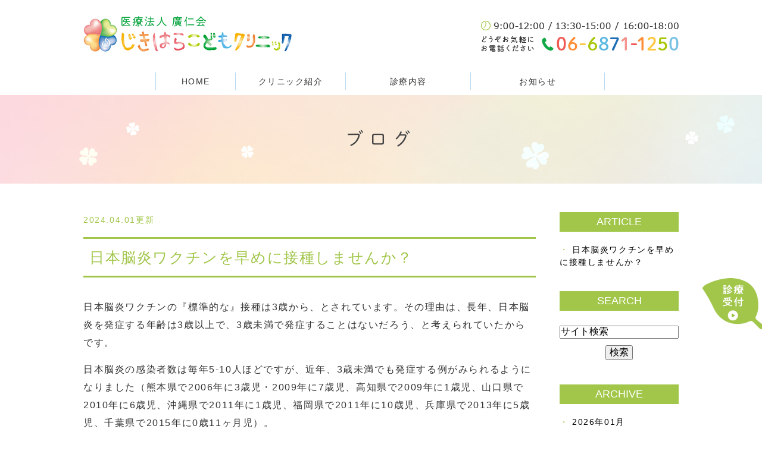

--- FILE ---
content_type: text/html; charset=UTF-8
request_url: https://www.jikihara-child-clinic.net/blog/1/2024/04/
body_size: 6275
content:
<!DOCTYPE html>
<html lang="ja" prefix="og: http://ogp.me/ns#">
    <head>
        <meta charset="UTF-8">
        <title>豊中市の小児科じきはらこどもクリニックのオフィシャルブログ | 2024年4月</title>
        <meta name="description" content="豊中市の小児科じきはらこどもクリニックのオフィシャルブログ | 2024年4月。豊中市で予防接種を行う小児科のじきはらこどもクリニックのオフィシャルブログです。クリニックの最新情報や、小児科治療に関する情報だけでなく、日常の出来事なども発信していきますので、ぜひご覧ください。">
        
        
        
        <link rel="canonical" href="https://www.jikihara-child-clinic.net/blog/1/2024/04/">
        
        <link rel="alternate" type="application/atom+xml" title="Atom" href="/blog/atom.xml"/>
        
        <meta name="viewport" content="width=device-width, initial-scale=1.0, minimum-scale=1.0, maximum-scale=1.0">
        <meta name="format-detection" content="telephone=no">
        


        <link rel="icon" href="/favicon.ico">
        <link rel="stylesheet" href="https://static.plimo.com/static/common/css/static_common.min.css?20260127140211">
        <link rel="stylesheet" href="https://static.plimo.com/static/type4/css/structure_4.css?20260127140211">
        <link rel="stylesheet" href="/css/plimo_structure_4.css?20260127140211" />
        <link rel="stylesheet" href="/css/plimo_content_4.css?20260127140211" />
        
        <script type="text/javascript" src="https://s3-ap-northeast-1.amazonaws.com/webfont.plimo.com/accessor/script/typesquare.js?2Ttpg6KeLnE%3D" charset="utf-8"></script>
<link rel="shortcut icon" href=/asset/favicon.ico type="image/x-icon"/>

<meta name="google-site-verification" content="HWkM00Nrm9YCP9PAA6sLwJpcxl-j02vf4Jraymj6MLo" />
        
    </head>
    <body id="blogBody" class="blog Category-Monthly type4 under">
        <div class="wrapper">
            <div id="header">
                <div class="header_block clearfix">
  <h1><a href="/"><img src="/asset/logo.png" alt="医療法人 廣仁会 じきはらこどもクリニック"></a></h1>
  <ul class="header_right_box">
    <li class="header_right"><!--<a href="https://cms.plimo.com/cgi-bin/inquiry/www.jikihara-child-clinic.net/?blog_id=2030&amp;form_id=10136&amp;type=view&amp;token=Qu06TgYN110PhsXSzL90CuK2ITDPU3ON4jVaSkvf" target="_blank" class="inquiryLink"> <img alt="メールからのお問い合わせ" src="/asset/head_inq.png" class="rollover pc_inq"> </a>--><img alt="9:00-12:00/13:30-15:00/16:00-18:00どうぞお気軽にお電話ください 06-6871-1250" src="/asset/head_time.png" class="pc_tel"></li>
    <!-- for SP view -->
    <li class="btn_menu"> <a href="javascript:void(0)"> <img src="/asset/header_menu.png" alt="MENU" class="except" /></a></li>
    <li class="btn_tell"><span data-plimo-url="cms.plimo.com" data-plimo-tel="0668711250" data-plimo-blog-id="2030" data-plimo-token="Qu06TgYN110PhsXSzL90CuK2ITDPU3ON4jVaSkvf"><a href="tel:0668711250"><img src="https://www.jikihara-child-clinic.net/asset/header_tel.png" alt="header_tel.png" /></a></span></li>
  </ul>
  <!-- /header_right_box -->
</div>
<!-- /header_block -->
<div id="header_menu_block">
  <div class="header_menu">
    <ul class="g_nav clearfix">
      <li class="nav01"><a href="/">HOME</a></li>
      <li class="nav02"> <span>クリニック紹介</span>
        <div class="submenu">
          <div class="header_sub_menu sub_menu02">
            <ul class="g_nav_sub clearfix">
              <li class="g_nav_sub_row"><a href="/doctor/#president">理事長紹介</a></li>
              <li class="g_nav_sub_row"><a href="/doctor/#dean">院長紹介</a></li>
              <li class="g_nav_sub_row"><a href="/clinic/#concept">コンセプト</a></li>
              <li class="g_nav_sub_row"><a href="/clinic/#time">診療時間</a></li>
              <li class="g_nav_sub_row"><a href="/clinic/#access">アクセス</a></li>
              <li class="g_nav_sub_row"><a href="/clinic/#tour">院内ツアー</a></li>
              <!--<li class="g_nav_sub_row"><a href="/okusuri/">スタッフの知恵袋</a></li>-->
              <li class="g_nav_sub_row"><a href="/interview_sheet/">問診票ダウンロード</a></li>
              <!--<li class="g_nav_sub_row"><a href="/qa/">よくあるご質問</a></li>-->
            </ul>
          </div>
        </div>
      </li>
      <li class="nav03"> <span>診療内容</span>
        <div class="submenu">
          <div class="header_sub_menu sub_menu02">
            <ul class="g_nav_sub clearfix">
              <li class="g_nav_sub_row"><a href="/sinryou/">小児一般診療</a></li>
              <li class="g_nav_sub_row"><a href="/allergy-zekka/">アレルギー・舌下免疫療法</a></li>
              <li class="g_nav_sub_row"><a href="/vaccination/">予防接種</a></li>
              <li class="g_nav_sub_row"><a href="/check-up/">健康診断</a></li>
              <li class="g_nav_sub_row"><a href="/hatuiku/">成長・発育の相談</a></li>
              <li class="g_nav_sub_row"><a href="/sinri/">こころと発達の相談</a></li>
              <li class="g_nav_sub_row"><a href="/atamano-katachi/">あたまのかたち外来</a></li>
            </ul>
          </div>
        </div>
      </li>
      <li class="nav04"><a href="/blog/1/cat112695/">お知らせ</a></li>
    </ul>
  </div>
  <!-- /header_menu -->
</div>
<!-- /header_menu_block -->
            </div>
            <!--//header-->
            <div id="mainimage">
                <div class="under_mainimage">
<div class="gnv_tmp_width_1000">
<h2>ブログ</h2>
</div>
</div>
            </div>
            <!--//mainimage-->

            
            <!--//content-top-->
            
            <div id="content" class="clearfix"><div class="contents_block clearfix">
                
<div id="blogList" class="contentArea">


    
        
        
        
    
    <div class="entry blogcontent" itemscope itemType="http://schema.org/BlogPosting">
    <p class="date">2024.04.01更新</p>
    <h3 class="entry-title" itemprop="name"><a href="https://www.jikihara-child-clinic.net/blog/2024/04/post-256-845584.html" itemprop="url">日本脳炎ワクチンを早めに接種しませんか？</a></h3>
    <div class="blogArea" itemprop="articleBody">
    <p>日本脳炎ワクチンの『標準的な』接種は3歳から、とされています。その理由は、長年、日本脳炎を発症する年齢は3歳以上で、3歳未満で発症することはないだろう、と考えられていたからです。</p>
<p>日本脳炎の感染者数は毎年5-10人ほどですが、近年、3歳未満でも発症する例がみられるようになりました（熊本県で2006年に3歳児・2009年に7歳児、高知県で2009年に1歳児、山口県で2010年に6歳児、沖縄県で2011年に1歳児、福岡県で2011年に10歳児、兵庫県で2013年に5歳児、千葉県で2015年に0歳11ヶ月児）。</p>
<p>それを受けて、<span style="text-decoration: underline; color: #993300;">現在、日本小児科学会では、地域によっては生後6ヶ月からの日本脳炎ワクチン接種を推奨</span><span style="color: #000000;">しています。</span></p>
<p>&nbsp;</p>
<p><span style="color: #000000;">日本脳炎は、日本脳炎ウイルスを保有する蚊にさされることで感染します。毎年、各都道府県で実施されているブタの抗体保有状況をみると、日本脳炎ウイルスは西日本を中心に広い地域で確認されています。したがって、当地域においても早めに接種する意義はあると考え、当院でも2024年（令和6年）度より、日本脳炎ワクチンの生後6ヶ月からの接種を推奨することにしました。</span></p>
<p>&nbsp;</p>
<p><span style="color: #000000;">日本脳炎ワクチンの接種量は、3歳未満で0.25ml、3歳以上で0.5mlと異なります。しかし、1期接種（初回から追加までの計3回）を0.25mlで済ませた場合でも、効果に問題がないことが確認されていますので、ご安心ください。</span></p>
<p>&nbsp;</p>
    </div>
    <!--//blogArea-->

    <p class="contributor" >投稿者: <span class="author">医療法人廣仁会</span></p>



</div>




<div id="pagenation">
<div class="clearfix inner">
    
    
    
    <ul>
    <li class="active"><a href="/blog/1/2024/04/index.html">1</a></li>
    </ul>
    
    
</div>
</div>
<!--//pagenation-->

</div>
<!--//contentArea-->


<div class="blogside">
<div class="archiveBox" id="archiveLatest">
    <h3>ARTICLE</h3>
    <ul>
    
    
        <li><a href="https://www.jikihara-child-clinic.net/blog/2024/04/post-256-845584.html">日本脳炎ワクチンを早めに接種しませんか？</a></li>
    
    
    </ul>
</div>

<div class="archiveBox" id="archiveSearch">
    <h3>SEARCH</h3>
    <form action="https://www.google.co.jp/search" method="get" class="blog_search_form">
        <span class="blog_search_input"><input class="base_border_color searchInput" type="text" onfocus="if(this.value == 'サイト検索') this.value='';" onblur="if(this.value == '') this.value='サイト検索';" value="サイト検索" name="q"></span>
        <span class="blog_search_submit"><input class="base_bg_color_1" type="submit" value="検索"></span>
        <input type="hidden" value="UTF-8" name="ie">
        <input type="hidden" value="UTF-8" name="oe">
        <input type="hidden" value="ja" name="hl">
        <input type="hidden" value="www.jikihara-child-clinic.net" name="sitesearch">
    </form>
</div>
<div class="archiveBox" id="archiveMonth">
    <h3>ARCHIVE</h3>
    <ul>
    
        
    
        
        
        <li><a href="https://www.jikihara-child-clinic.net/blog/1/2026/01/">2026年01月</a><span class="category_count_block">&nbsp;(2)</span></li>
    
        
        
        <li><a href="https://www.jikihara-child-clinic.net/blog/1/2025/12/">2025年12月</a><span class="category_count_block">&nbsp;(1)</span></li>
    
        
        
        <li><a href="https://www.jikihara-child-clinic.net/blog/1/2025/11/">2025年11月</a><span class="category_count_block">&nbsp;(2)</span></li>
    
        
        
        <li><a href="https://www.jikihara-child-clinic.net/blog/1/2025/10/">2025年10月</a><span class="category_count_block">&nbsp;(1)</span></li>
    
        
        
        <li><a href="https://www.jikihara-child-clinic.net/blog/1/2025/08/">2025年08月</a><span class="category_count_block">&nbsp;(2)</span></li>
    
        
        
        <li><a href="https://www.jikihara-child-clinic.net/blog/1/2025/07/">2025年07月</a><span class="category_count_block">&nbsp;(5)</span></li>
    
        
        
        <li><a href="https://www.jikihara-child-clinic.net/blog/1/2025/06/">2025年06月</a><span class="category_count_block">&nbsp;(3)</span></li>
    
        
        
        <li><a href="https://www.jikihara-child-clinic.net/blog/1/2025/04/">2025年04月</a><span class="category_count_block">&nbsp;(1)</span></li>
    
        
        
        <li><a href="https://www.jikihara-child-clinic.net/blog/1/2025/03/">2025年03月</a><span class="category_count_block">&nbsp;(1)</span></li>
    
        
        
        <li><a href="https://www.jikihara-child-clinic.net/blog/1/2025/02/">2025年02月</a><span class="category_count_block">&nbsp;(2)</span></li>
    
        
        
        <li><a href="https://www.jikihara-child-clinic.net/blog/1/2025/01/">2025年01月</a><span class="category_count_block">&nbsp;(1)</span></li>
    
        
        
        <li><a href="https://www.jikihara-child-clinic.net/blog/1/2024/11/">2024年11月</a><span class="category_count_block">&nbsp;(1)</span></li>
    
        
        
        <li><a href="https://www.jikihara-child-clinic.net/blog/1/2024/10/">2024年10月</a><span class="category_count_block">&nbsp;(3)</span></li>
    
        
        
        <li><a href="https://www.jikihara-child-clinic.net/blog/1/2024/09/">2024年09月</a><span class="category_count_block">&nbsp;(6)</span></li>
    
        
        
        <li><a href="https://www.jikihara-child-clinic.net/blog/1/2024/08/">2024年08月</a><span class="category_count_block">&nbsp;(4)</span></li>
    
        
        
        <li><a href="https://www.jikihara-child-clinic.net/blog/1/2024/07/">2024年07月</a><span class="category_count_block">&nbsp;(1)</span></li>
    
        
        
        <li><a href="https://www.jikihara-child-clinic.net/blog/1/2024/06/">2024年06月</a><span class="category_count_block">&nbsp;(2)</span></li>
    
        
        
        <li><a href="https://www.jikihara-child-clinic.net/blog/1/2024/04/">2024年04月</a><span class="category_count_block">&nbsp;(1)</span></li>
    
        
        
        <li><a href="https://www.jikihara-child-clinic.net/blog/1/2024/03/">2024年03月</a><span class="category_count_block">&nbsp;(2)</span></li>
    
        
        
        <li><a href="https://www.jikihara-child-clinic.net/blog/1/2024/01/">2024年01月</a><span class="category_count_block">&nbsp;(2)</span></li>
    
        
        
        <li><a href="https://www.jikihara-child-clinic.net/blog/1/2023/11/">2023年11月</a><span class="category_count_block">&nbsp;(1)</span></li>
    
        
        
        <li><a href="https://www.jikihara-child-clinic.net/blog/1/2023/08/">2023年08月</a><span class="category_count_block">&nbsp;(2)</span></li>
    
        
        
        <li><a href="https://www.jikihara-child-clinic.net/blog/1/2023/07/">2023年07月</a><span class="category_count_block">&nbsp;(1)</span></li>
    
        
        
        <li><a href="https://www.jikihara-child-clinic.net/blog/1/2023/06/">2023年06月</a><span class="category_count_block">&nbsp;(2)</span></li>
    
        
        
        <li><a href="https://www.jikihara-child-clinic.net/blog/1/2023/04/">2023年04月</a><span class="category_count_block">&nbsp;(3)</span></li>
    
        
        
        <li><a href="https://www.jikihara-child-clinic.net/blog/1/2023/03/">2023年03月</a><span class="category_count_block">&nbsp;(3)</span></li>
    
        
        
        <li><a href="https://www.jikihara-child-clinic.net/blog/1/2023/02/">2023年02月</a><span class="category_count_block">&nbsp;(2)</span></li>
    
        
        
        <li><a href="https://www.jikihara-child-clinic.net/blog/1/2022/12/">2022年12月</a><span class="category_count_block">&nbsp;(1)</span></li>
    
        
        
        <li><a href="https://www.jikihara-child-clinic.net/blog/1/2022/10/">2022年10月</a><span class="category_count_block">&nbsp;(3)</span></li>
    
        
        
        <li><a href="https://www.jikihara-child-clinic.net/blog/1/2022/09/">2022年09月</a><span class="category_count_block">&nbsp;(5)</span></li>
    
        
        
        <li><a href="https://www.jikihara-child-clinic.net/blog/1/2022/08/">2022年08月</a><span class="category_count_block">&nbsp;(3)</span></li>
    
        
        
        <li><a href="https://www.jikihara-child-clinic.net/blog/1/2022/07/">2022年07月</a><span class="category_count_block">&nbsp;(4)</span></li>
    
        
        
        <li><a href="https://www.jikihara-child-clinic.net/blog/1/2022/06/">2022年06月</a><span class="category_count_block">&nbsp;(2)</span></li>
    
        
        
        <li><a href="https://www.jikihara-child-clinic.net/blog/1/2022/05/">2022年05月</a><span class="category_count_block">&nbsp;(2)</span></li>
    
        
        
        <li><a href="https://www.jikihara-child-clinic.net/blog/1/2022/04/">2022年04月</a><span class="category_count_block">&nbsp;(3)</span></li>
    
        
        
        <li><a href="https://www.jikihara-child-clinic.net/blog/1/2022/03/">2022年03月</a><span class="category_count_block">&nbsp;(3)</span></li>
    
        
        
        <li><a href="https://www.jikihara-child-clinic.net/blog/1/2022/02/">2022年02月</a><span class="category_count_block">&nbsp;(1)</span></li>
    
        
        
        <li><a href="https://www.jikihara-child-clinic.net/blog/1/2022/01/">2022年01月</a><span class="category_count_block">&nbsp;(2)</span></li>
    
        
        
        <li><a href="https://www.jikihara-child-clinic.net/blog/1/2021/12/">2021年12月</a><span class="category_count_block">&nbsp;(4)</span></li>
    
        
        
        <li><a href="https://www.jikihara-child-clinic.net/blog/1/2021/11/">2021年11月</a><span class="category_count_block">&nbsp;(2)</span></li>
    
        
        
        <li><a href="https://www.jikihara-child-clinic.net/blog/1/2021/10/">2021年10月</a><span class="category_count_block">&nbsp;(2)</span></li>
    
        
        
        <li><a href="https://www.jikihara-child-clinic.net/blog/1/2021/09/">2021年09月</a><span class="category_count_block">&nbsp;(3)</span></li>
    
        
        
        <li><a href="https://www.jikihara-child-clinic.net/blog/1/2021/08/">2021年08月</a><span class="category_count_block">&nbsp;(2)</span></li>
    
        
        
        <li><a href="https://www.jikihara-child-clinic.net/blog/1/2021/07/">2021年07月</a><span class="category_count_block">&nbsp;(2)</span></li>
    
        
        
        <li><a href="https://www.jikihara-child-clinic.net/blog/1/2021/06/">2021年06月</a><span class="category_count_block">&nbsp;(2)</span></li>
    
        
        
        <li><a href="https://www.jikihara-child-clinic.net/blog/1/2021/05/">2021年05月</a><span class="category_count_block">&nbsp;(1)</span></li>
    
        
        
        <li><a href="https://www.jikihara-child-clinic.net/blog/1/2021/04/">2021年04月</a><span class="category_count_block">&nbsp;(3)</span></li>
    
        
        
        <li><a href="https://www.jikihara-child-clinic.net/blog/1/2021/03/">2021年03月</a><span class="category_count_block">&nbsp;(1)</span></li>
    
        
        
        <li><a href="https://www.jikihara-child-clinic.net/blog/1/2021/02/">2021年02月</a><span class="category_count_block">&nbsp;(2)</span></li>
    
        
        
        <li><a href="https://www.jikihara-child-clinic.net/blog/1/2021/01/">2021年01月</a><span class="category_count_block">&nbsp;(2)</span></li>
    
        
        
        <li><a href="https://www.jikihara-child-clinic.net/blog/1/2020/12/">2020年12月</a><span class="category_count_block">&nbsp;(3)</span></li>
    
        
        
        <li><a href="https://www.jikihara-child-clinic.net/blog/1/2020/11/">2020年11月</a><span class="category_count_block">&nbsp;(1)</span></li>
    
        
        
        <li><a href="https://www.jikihara-child-clinic.net/blog/1/2020/10/">2020年10月</a><span class="category_count_block">&nbsp;(4)</span></li>
    
        
        
        <li><a href="https://www.jikihara-child-clinic.net/blog/1/2020/09/">2020年09月</a><span class="category_count_block">&nbsp;(3)</span></li>
    
        
        
        <li><a href="https://www.jikihara-child-clinic.net/blog/1/2020/08/">2020年08月</a><span class="category_count_block">&nbsp;(4)</span></li>
    
        
        
        <li><a href="https://www.jikihara-child-clinic.net/blog/1/2020/07/">2020年07月</a><span class="category_count_block">&nbsp;(3)</span></li>
    
        
        
        <li><a href="https://www.jikihara-child-clinic.net/blog/1/2020/06/">2020年06月</a><span class="category_count_block">&nbsp;(1)</span></li>
    
        
        
        <li><a href="https://www.jikihara-child-clinic.net/blog/1/2020/04/">2020年04月</a><span class="category_count_block">&nbsp;(2)</span></li>
    
        
        
        <li><a href="https://www.jikihara-child-clinic.net/blog/1/2020/03/">2020年03月</a><span class="category_count_block">&nbsp;(3)</span></li>
    
        
        
        <li><a href="https://www.jikihara-child-clinic.net/blog/1/2020/02/">2020年02月</a><span class="category_count_block">&nbsp;(6)</span></li>
    
        
        
        <li><a href="https://www.jikihara-child-clinic.net/blog/1/2020/01/">2020年01月</a><span class="category_count_block">&nbsp;(3)</span></li>
    
        
        
        <li><a href="https://www.jikihara-child-clinic.net/blog/1/2019/12/">2019年12月</a><span class="category_count_block">&nbsp;(1)</span></li>
    
        
        
        <li><a href="https://www.jikihara-child-clinic.net/blog/1/2019/11/">2019年11月</a><span class="category_count_block">&nbsp;(2)</span></li>
    
        
        
        <li><a href="https://www.jikihara-child-clinic.net/blog/1/2019/09/">2019年09月</a><span class="category_count_block">&nbsp;(4)</span></li>
    
        
        
        <li><a href="https://www.jikihara-child-clinic.net/blog/1/2019/08/">2019年08月</a><span class="category_count_block">&nbsp;(3)</span></li>
    
        
        
        <li><a href="https://www.jikihara-child-clinic.net/blog/1/2019/07/">2019年07月</a><span class="category_count_block">&nbsp;(5)</span></li>
    
        
        
        <li><a href="https://www.jikihara-child-clinic.net/blog/1/2019/06/">2019年06月</a><span class="category_count_block">&nbsp;(3)</span></li>
    
        
        
        <li><a href="https://www.jikihara-child-clinic.net/blog/1/2019/05/">2019年05月</a><span class="category_count_block">&nbsp;(3)</span></li>
    
        
        
        <li><a href="https://www.jikihara-child-clinic.net/blog/1/2019/04/">2019年04月</a><span class="category_count_block">&nbsp;(4)</span></li>
    
        
        
        <li><a href="https://www.jikihara-child-clinic.net/blog/1/2019/03/">2019年03月</a><span class="category_count_block">&nbsp;(3)</span></li>
    
        
        
        <li><a href="https://www.jikihara-child-clinic.net/blog/1/2015/09/">2015年09月</a><span class="category_count_block">&nbsp;(1)</span></li>
    
        
        
        <li><a href="https://www.jikihara-child-clinic.net/blog/1/2015/08/">2015年08月</a><span class="category_count_block">&nbsp;(1)</span></li>
    

    
    </ul>

</div>



<div class="archiveBox" id="archiveCategory">
    <h3>CATEGORY</h3>
    <ul>
        
    
        
        
        
        
        
        
        
        
        <li>
            <a href="https://www.jikihara-child-clinic.net/blog/1/cat112695/">
            お知らせ
            </a>
            <span class="category_count_block">&nbsp;(145)</span>
        </li>
    
        
        
        
        
        
        
        
        
        <li>
            <a href="https://www.jikihara-child-clinic.net/blog/1/kokoro_soudan/">
            こころのそうだん
            </a>
            <span class="category_count_block">&nbsp;(1)</span>
        </li>
    
        
        
        
        
        
        
        
        
        <li>
            <a href="https://www.jikihara-child-clinic.net/blog/1/intyo_info/">
            院長からのお知らせ
            </a>
            <span class="category_count_block">&nbsp;(1)</span>
        </li>
    

    </ul>
</div>


</div>
<!--//blogside-->

            </div></div>
            <!--//content-->
                
            <div id="content-bottom" class="clearfix"><div class="contents_block clearfix">
                <div class="gnv_tmp_width_1000">
<!--<ul class="content_list clearfix rollover">
<li><a href="https://ssc6.doctorqube.com/jikihara-child-clinic/" target="_blank">
<img class="pc" src="/asset/bottom_01.png" alt="診療受付">
<img class="sp" src="/asset/bottom_01_sp.png" alt="診療受付">
</a></li>
<li><a href="https://ssc6.doctorqube.com/jikihara-child-clinic/" target="_blank">
<img class="pc" src="/asset/bottom_01.png" alt="診療受付">
<img class="sp" src="/asset/bottom_01_sp.png" alt="診療受付">
</a></li>
<li><a href="/qa/">
<img class="pc" src="/asset/bottom_02.png" alt="よくあるご質問">
<img class="sp" src="/asset/bottom_02_sp.png" alt="よくあるご質問">
</a></li>
<li><a href="/okusuri/">
<img class="pc" src="/asset/bottom_03.png" alt="スタッフの知恵袋">
<img class="sp" src="/asset/bottom_03_sp.png" alt="スタッフの知恵袋">
</a></li>
</ul>-->
<ul class="bottom_list clearfix rollover">
<li><a href="https://www.jikihara.net/" target="_blank">
<img class="pc" src="/asset/bottom_04.png" alt="直原ウィメンズクリニック">
<img class="sp" src="/asset/bottom_04_sp.png" alt="直原ウィメンズクリニック">
</a></li>
<li><a href="https://www.jikihara.net/yotsuba/" target="_blank">
<img class="pc" src="/asset/bottom_05.png" alt="よつばほいくえん">
<img class="sp" src="/asset/bottom_05_sp.png" alt="よつばほいくえん">
</a></li>
<li class="heightLine-01"><a href="https://cocorojwc.wixsite.com/my-site" target="_blank">
<img class="pc" src="/asset/bottom_06.png" alt="COCORO">
<img class="sp" src="/asset/bottom_06_sp.png" alt="COCORO">
</a></li>
<li class="heightLine-01"><ul class="bottom_inner_list">
   <li><a href="http://kodomo-qq.jp/" target="_blank">
    <img class="pc" src="/asset/bottom_07.png" alt="こどもの救急">
   <img class="sp" src="/asset/bottom_07_sp.png" alt="こどもの救急">
   </a></li>
   <li><a href="http://www.toyono-kodomo.jp/" target="_blank">
    <img class="pc" src="/asset/bottom_08.png" alt="豊能広域こども急病センター">
   <img class="sp" src="/asset/bottom_08_sp.png" alt="豊能広域こども急病センター">
   </a></li>   
</ul></li>
</ul>
</div>

<div class="gnv_tmp_width_1000 mt30">
<ul class="content_list clearfix rollover">
<li><a href="http://www.jikihara.jp/ ">
<img class="pc" src="/asset/bn_koujinkai.jpg" alt="医療法人廣仁会">
<img class="sp" src="/asset/bn_koujinkai.jpg" alt="医療法人廣仁会">

<li><a href="https://doctorsfile.jp/h/162967/df/1/">
<img class="pc" src="https://www.jikihara-child-clinic.net/asset/DF.jpg" alt="ドクターズファイル1">
<img class="sp" src="https://www.jikihara-child-clinic.net/asset/DF.jpg" alt="ドクターズファイル1">

<li><a href="https://doctorsfile.jp/h/162967/mt/1/">
<img class="pc" src="/asset/jikiharakodomocliceDF2.jpg" alt="トピックス記事">
<img class="sp" src="/asset/jikiharakodomocliceDF2.jpg" alt="トピックス記事">




</a></li>
</ul>
</div>
            </div></div>
            <!--//content-bottom-->

            <div id="side">
                <div id="sidecontact" class="rightContent rollover">
 <a href="https://ssc6.doctorqube.com/jikihara-child-clinic/" target="_blank">
  <img src="/asset/side_inq.png" alt="診療受付" />
 </a>
 <!--<a href="https://ssc6.doctorqube.com/jikihara-child-clinic/" target="_blank">
  <img src="/asset/side_inq.png" alt="診療受付" />
 </a>-->
</div>
            </div>
            <!--//side-->

            <div id="footer">
                <div class="footer_block clearfix">
  <div class="footer_block_in clearfix">
    <div class="footer_nav_box first">
      <p class="footer_title"><img src="/asset/footer_about.png" alt="ABOUT"></p>
      <ul class="footer_nav">
        <li><a href="/">HOME</a></li>
        <li><a href="/clinic/">クリニック紹介</a></li>
        <li><a href="/doctor/">スタッフ紹介</a></li>
        <li><a href="/clinic/#time">診療時間・アクセス</a></li>
        <!--<li><a href="/blog/1/intyo_tubu/">院長のつぶやき</a></li>-->
        <!--<li><a href="/blog/1/byouki_ouchi/">病気やおうちでのケア</a></li>-->
        <!--<li><a href="/blog/1/suta_turezure/">スタッフつれづれ話</a></li>-->
        <li><a href="/blog/1/cat112695/">お知らせ</a></li>
        <li><a href="/sitemap.html">サイトマップ</a></li>
      </ul>
    </div>
    <div class="footer_nav_box second">
      <p class="footer_title"><img src="/asset/footer_menu.png" alt="MENU"></p>
      <ul class="footer_nav">
        <li> <a href="/sinryou/">小児一般診療</a></li>
        <li> <a href="/allergy-zekka/">アレルギー・舌下免疫療法</a></li>
        <li> <a href="/vaccination/">予防接種</a></li>
        <li><a href="/check-up/">健康診断</a></li>
        <li><a href="/hatuiku/">成長・発育の相談</a></li>
        <li><a href="/sinri/">こころと発達の相談</a></li>
        <li><a href="/atamano-katachi/">あたまのかたち外来</a></li>
        <li><a href="/interview_sheet/">問診票ダウンロード</a></li>
      </ul>
    </div>
    <div class="footer_access_box">
      <p class="footer_title"><img src="/asset/footer_access.png" alt="ACCESS"></p>
      <p class="access_txt">〒560-0084<br />大阪府豊中市新千里南町2−11−7</p>
      <p class="access_txt second">北大阪急行桃山台駅 徒歩10分<br />阪急バス南町2丁目バス停 徒歩2分</p>
      <p class="tel_txt">TEL:<span data-plimo-url="cms.plimo.com" data-plimo-tel="0668711250" data-plimo-blog-id="2030" data-plimo-token="Qu06TgYN110PhsXSzL90CuK2ITDPU3ON4jVaSkvf"><a href="tel:0668711250">06-6871-1250</a></span></p>
      <!-- <p class="access_txt last"><a href="https://cms.plimo.com/cgi-bin/inquiry/www.jikihara-child-clinic.net/?blog_id=2030&form_id=10136&type=view&token=Qu06TgYN110PhsXSzL90CuK2ITDPU3ON4jVaSkvf" target="_blank">お問い合わせ</a></p>-->
    </div>
  </div>
  <p class="footer_txt">豊中市の小児科で予防接種をお探しの際はお気軽にお問い合わせください ©医療法人廣仁会</p>
  <a href="#" class="btn_pageTop rollover"> <img src="/asset/pagetop.png" alt="PageTop"> </a> </div>
            </div>
            <!--//footer-->
        </div>
        <!--//wrapper-->
        <div class="overlay_mask"></div>

        <script type="text/javascript" src="https://static.plimo.com/static/common/js/jquery.min.js?20260127140211"></script>
        <script type="text/javascript" src="https://static.plimo.com/static/common/js/jquery.easie-min.js?20260127140211"></script>
        <script type="text/javascript" src="https://static.plimo.com/static/common/js/jquery.backgroundpos.min.js?20260127140211"></script>
        <script type="text/javascript" src="https://static.plimo.com/static/common/js/jquery.color-2.1.2.min.js?20260127140211"></script>
        <script type="text/javascript" src="https://static.plimo.com/static/common/js/base.js?20260127140211"></script>
        <script type="text/javascript" src="https://static.plimo.com/static/type4/js/structure_4.js?20260127140211"></script>
        <script type="text/javascript" src="/js/plimo.js?20260127140211"></script>
        <!--[if lt IE 9]>
        <script type="text/javascript" src="https://static.plimo.com/static/common/js/html5shiv.js?20260127140211"></script>
        <script type="text/javascript" src="https://static.plimo.com/static/common/js/css3-mediaqueries.js?20260127140211"></script>
        <![endif]-->
        
        <div id="ext_service_tag" style="height:0; overflow:hidden;">
            

<!-- Google tag (gtag.js) -->
<script async src="https://www.googletagmanager.com/gtag/js?id=UA-73834837-5&id=G-194CSZV9E8"></script>
<script>
  window.dataLayer = window.dataLayer || [];
  function gtag(){dataLayer.push(arguments);}
  gtag('js', new Date());

  gtag('config', 'UA-73834837-5');
  gtag('config', 'G-194CSZV9E8');
</script>
<script src="https://console.nomoca-ai.com/api/chatbot?bid=NDI3MTM5NTItNjU3MS01OGYxLTVmN2ItZmY2MWEzMmY5NTBkOkJvdDoyNjgz&mb=80px"></script>



        </div>
    </body>
</html>



--- FILE ---
content_type: text/css
request_url: https://www.jikihara-child-clinic.net/css/plimo_content_4.css?20260127140211
body_size: 63354
content:
/* *******************************************************************************
-------------------------------------------------------------
■ PC
-------------------------------------------------------------
 1. link
 ├ 1-1. content text link
 ├ 1-2. tel link
 └ 1-3. side link 
 2. title (h2,h3,h4)
 ├ 2-1. h2
 ├ 2-2. h3
 └ 2-3. h4 
 3. bt
 4. base template
 5. SNS
 6. table
 ├ 6-1. default
 ├ 6-3. table01
 ├ 6-3. table02 
 └ 6-4. hours 
 7. news
 ├ 7-1. default
 └ 7-2. title change
 8. 汎用プロパティ
 ├ 8-1. float
 ├ 8-2. margin
 ├ 8-3. text-align
 ├ 8-4. 画像の配置
 ├ 8-5. 画像の装飾
 ├ 8-6. rollover（透過）
 ├ 8-7. pc sp change
 └ 8-7. w960
 9. other
 ├ 9-1. before-after
 ├ 9-2. list
 ├ 9-3. flow
 └ 9-4. qa
 10. MAP
 11. full
 12. inquiry
 13. singlebox
 ├ 13-1. 2 column
 ├ 13-2. 3 column
 └ 13-3. 4 column
 14. コンテンツ非表示

-------------------------------------------------------------  
■ @media screen and (max-width: 1000px)
-------------------------------------------------------------
 11. full

-------------------------------------------------------------  
■ @media screen and (max-width: 767px)
-------------------------------------------------------------
 1. link
 ├ 1-2. tel link
 └ 1-3. side link 
 3. bt
 4. base template
 6. table
 └ 6-4. hours 
 9. other
 └ 9-1. before-after
 10. MAP
 11. full
 13. singlebox
 └ 13-4. common column

******************************************************************************* */


/* ----------------------------------------------------------
■     1024
----------------------------------------------------------- */
.tel_btn span.txt {
     font-family: "秀英丸ゴシック B", "Shuei MaruGo B", sans-serif;
     font-size: 18px;
     color: #f58734;
     text-align: center;
     margin-bottom: 5px;
     display: block;
}
.tel_btn .link_a a {
     font-size: 20px;
}
.tel_btn.b_09 {
     margin: 2em 0 0;
}
/*.link_a a {
     display: block;
     font-family: "秀英丸ゴシック B", "Shuei MaruGo B", sans-serif;
     font-size: 15px;
     color: #ffffff;
     line-height:1.3;
     padding: 14.5px 10px;
     text-align: center;
     width: 100%;
     box-sizing: border-box;
     position: relative;
     border-radius: 9px;
     box-shadow: 0 3px 0 #cb6314;
     background: #f58734;
     letter-spacing: 2px;
     text-decoration: none;
     margin-bottom: 3px;
}
.link_a a:after {
     position: absolute;
     content: "";
     display: block;
     width: 0;
     height: 0;
     border-top: 3px solid transparent;
     border-bottom: 3px solid transparent;
     border-left: 8px solid #ffffff;
     right: 10px;
     top: 50%;
     margin-top: -4px;
}
.link_a a:hover {
     opacity: 0.8;
}*/


/* ----------------------------------------------------------
■     COMMON
----------------------------------------------------------- */
body {
    font-size: 16px;
    color: #333333;
    line-height: 1.9;
    background: #ffffff;
    font-family:"メイリオ", Meiryo, "ヒラギノ角ゴ Pro W3", "Hiragino Kaku Gothic Pro", sans-serif;
    letter-spacing: 0.1em;
}
@media screen and (min-width: 1001px) and (max-width: 1020px) {
.gnv_tmp_width_1000 {
    width: 98%;
    margin: 0 auto;
}
}
@media screen and (max-width: 1000px) {
.gnv_tmp_width_1000 {
    width: 100%;
    padding: 0 20px;
    box-sizing: border-box;
}
}
@media screen and (max-width: 767px) {
.gnv_tmp_width_1000 {
    width: 90%;
    padding: 0;
    margin: 0 auto;
}
}
.lead_txt {
    font-size: 20px;
    font-family: "秀英丸ゴシック B", "Shuei MaruGo B", sans-serif;
    line-height: 1.5;
}
/* =====================================
        header
=====================================*/
/* header_block -------------------------- */
#header {
    background: #ffffff;
    padding-bottom: 0;
}
.header_block h1 {
    width: 35%;
    margin: 0;
}
.header_right_box {
    width: 51%;
    margin: 7px 0 0 0;
}
.header_right_box img {
    margin: 0;
}
.header_right_box  img.pc_inq {
    margin-right: 4px;
}
@media screen and (min-width: 1001px) and (max-width: 1020px) {
.header_block {
    width: 98%;
}
.header_right_box {
    width: 55%;
}
}
@media screen and (max-width: 1000px) {
.header_block {
    width: 100%;
    padding: 0 10px;
    box-sizing: border-box;
}
.header_right_box img.pc_inq {
    width: 32.5%;
    max-width: 162px;
    float: left;
}
.header_right_box img.pc_tel {
    width: 66%;
    max-width: 332px;
    float: right; 
}
}
@media screen and (max-width: 767px) {
#header {
    padding: 20px 0;
}
.header_block h1 {
    width: 52%;
    margin-top: 1.5%;
}
.header_right_box {
    width: 40%;
    margin-top: 0;
    max-width: 370px;
} 
/*.header_right_box li.btn_inq,*/
.header_right_box li.btn_tell {
    height: auto;
    width: 61%;
    margin-right: 5%;
    float: right;
}
.header_right_box li.btn_menu {
    height: auto;
    width: 30%;
    margin-right: 0;
    float: right;
}
.header_right_box li.btn_tell a, 
.header_right_box li.btn_menu a/*, 
.header_right_box li.btn_inq a*/ {
    width: 100%;
    height: auto;
}
.header_right_box img {
    width: 100%;
}
}
/* header_right_box -------------------------- */
#header_menu_block {
    background: #ffffff;
    margin-top: 32px;
}
.header_menu {
    height: auto;
    padding: 0;
}
.header_menu .g_nav {
    display: flex !important;
}
.header_menu ul{
    margin-left: auto;
    margin-right: auto;
    justify-content: center;
}
.header_menu .g_nav>li {
    border-right: 1px solid #bad9ef;
    box-sizing: border-box;
    height: auto !important;
}
.header_menu .g_nav li.nav01 {
    width: 13.5%;
    border-left: 1px solid #bad9ef;
}
.header_menu .g_nav li.nav03,
.header_menu .g_nav li.nav06 {
    width: 21%; 　/*width: 13%;*/
}
.header_menu .g_nav li.nav02 {
    width: 18.5%;
}
.header_menu .g_nav li.nav04 {
    width: 22.5%;
}
.header_menu .g_nav li.nav05 {
    width: 19.5%;
}
.header_menu .g_nav li a:hover, 
.header_menu .g_nav li span:hover {
    background: #a1c64a;
    color: #ffffff;
}
.header_menu .g_nav li a, 
.header_menu .g_nav li span {
    font-size: 14px;
    color: #333333;
    line-height: 30px;
    padding: 0;
    font-family:"メイリオ", Meiryo, "ヒラギノ角ゴ Pro W3", "Hiragino Kaku Gothic Pro", sans-serif;
    letter-spacing: 1.5px;
}
.header_sub_menu {
    width: 100%;
    margin: 0;
    background: #ffffff;
}
.header_menu .g_nav li {
    width: 100%;
}
.header_menu .g_nav li:hover > .submenu {
    margin-top: 0;
}
.header_menu .g_nav .submenu li.g_nav_sub_row a {
    font-family:"メイリオ", Meiryo, "ヒラギノ角ゴ Pro W3", "Hiragino Kaku Gothic Pro", sans-serif;
    font-size: 14px;
    color: #333333;
    line-height: 1.3;
    width: 100%;
    padding: 7px 10px;
    box-sizing: border-box;
    background: #c7dd48;
}
.header_menu .g_nav .submenu li.g_nav_sub_row a:hover {
    background: #a1c64a;
    color: #ffffff;
}





@media screen and (min-width: 1001px) and (max-width: 1020px) {
#header_menu_block {
    width: 98%;
    margin: 20px auto 0;
}
}
@media screen and (max-width: 1000px) {
#header_menu_block {
    width: 100%;
    padding: 0 20px;
    box-sizing: border-box;
    margin-top: 20px;
}
.header_menu .g_nav .submenu li.g_nav_sub_row a {
    padding: 7px 5px;
}
}







@media screen and (max-width: 767px) {
#header_menu_block {
    margin-top: 10px;
    padding: 0;
}
.header_menu {
    background: #ffffff;
}
.header_menu .g_nav {
    background: #5abcf3;
    width: 100%;
    margin-right: 0px;
    display: block !important;
}
.header_menu .g_nav li.nav01 {
    width: 13.5%;
    border-left: 1px solid #bad9ef;
}
.header_menu .g_nav li.nav01,
.header_menu .g_nav li.nav02,
.header_menu .g_nav li.nav03,
.header_menu .g_nav li.nav04,
.header_menu .g_nav li.nav05,
.header_menu .g_nav li.nav06 {
    width: 100%;
}
.header_menu .g_nav li a, 
.header_menu .g_nav li span {
    padding: 8px 10px 8px 35px;
    width: 100%;
    box-sizing: border-box;
}
.header_menu .g_nav li a:after,
.header_menu .g_nav li span:after {
    background: #5abcf3;
}
.header_menu .g_nav li a:hover, 
.header_menu .g_nav li span:hover,
.header_menu .g_nav li a:hover:after,
.header_menu .g_nav li span:hover:after  {
    background: #1499df;
}
.header_menu .g_nav .submenu li.g_nav_sub_row a {
    background: #b6e2fc;
    padding: 10px 10px 10px 35px;
    width: 100%;
    box-sizing: border-box;
    font-size: 15px;
}
.header_menu .g_nav li .g_nav_sub_row a:after {
    background: #b6e2fc;
}
.header_menu .g_nav li .g_nav_sub_row a:hover:after,
.header_menu .g_nav .submenu li.g_nav_sub_row a:hover {
    background: #1499df;
    color: #ffffff;
}
.header_menu .g_nav li a:before,
.header_menu .g_nav li a:after {
    margin-top: -7px;
}
}
/* =====================================
        mainimage
=====================================*/
#newsList #mainimage, 
#websiteNewsDetail #mainimage, 
#notfoundBody #mainimage, 
#sitemapBody #mainimage {
    padding: 0;
}
#inquiryBody #mainimage {
    padding: 0;
    background: none;
}
#mainimage {
    margin-top: 160px;
}
.top .main_contents {
    background: none;
    height: auto;
}
.under #mainimage {
    background: url(//www.jikihara-child-clinic.net/asset/h2_bg.jpg) no-repeat center top;
    background-size: cover;
    padding: 55px 0;
    height: auto;
}
.under #mainimage .under_mainimage {
    background: none;
    height: auto;
}
.under #mainimage h2 {
    font-family: "秀英丸ゴシック L", "Shuei MaruGo L", sans-serif;
    font-size: 30px;
    color: #444444;
    line-height: 1.3;
    padding: 0;
    width: 100%;
    box-sizing: border-box;
    text-align: center;
    letter-spacing: 10px;
}
@media screen and (max-width: 767px) {
#mainimage {
    margin-top: 0;
}
.under #mainimage {
    padding: 40px 0;
}
.top .main_contents {
    min-height: inherit;
}
.under #mainimage h2 {
    letter-spacing: 0;
    font-size: 28px;
}
#inquiryBody .header_right_box {
    margin: 0;
}
}
/* =====================================
        content-bottom
=====================================*/
div#content-bottom {
     padding: 80px 0;
     background: url(//www.jikihara-child-clinic.net/asset/bg05.jpg) no-repeat center top;
     background-size: cover;
}
#content-bottom .content_list li {
    width: 314px;
    float: left;
    margin-left: 29px;
}
#content-bottom .content_list {
    margin-bottom: 40px;
}
#content-bottom .content_list li:first-child {
    margin-left: 0;
}
#content-bottom .bottom_list>li {
    width: 198px;
    float: left;
    margin-right: 31px;
}
#content-bottom .bottom_list>li:last-child {
    margin-right: 0;
    width: 313px;
    position: relative;
}
#content-bottom .bottom_list .bottom_inner_list li {
    width: 100%;
}
#content-bottom .bottom_list .bottom_inner_list li:last-child {
    position: absolute;
    display: block;
    bottom: 0;
}
@media screen and (max-width: 1020px) {
#content-bottom .content_list li {
    width: 32%;
    max-width: 314px;
    float: left;
    margin-left: 2%;
}
#content-bottom .bottom_list>li {
    width: 20%;
    max-width: 198px;
    float: left;
    margin-right: 3%;
}
#content-bottom .bottom_list>li:last-child {
    margin-right: 0;
    width: 31%;
    max-width: 313px;
}
}
@media screen and (max-width: 767px) {
div#content-bottom {
    padding: 50px 0;
}
#content-bottom .content_list {
    margin-bottom: 30px;
}
#content-bottom .content_list li {
    width: 65%;
    max-width: 519px;
    float: none;
    margin: 20px auto 0 !important;
}
#content-bottom .content_list li:first-child {
    margin: 0 auto !important;
}
#content-bottom .bottom_list li {
    width: 41%;
    max-width: 517px;
    float: none;
    margin: 0 auto 20px !important;
    height: auto !important;
}
#content-bottom .bottom_list>li:last-child {
    width: 65%;
    max-width: 517px;
    position:absolute;
    display: block;
    margin: 0 auto !important;
    position: inherit;
}
#content-bottom .bottom_list .bottom_inner_list li:last-child {
    position: inherit;
    margin-bottom: 0 !important;
}
}
/* =====================================
        footer
=====================================*/
#footer {
    background: url(//www.jikihara-child-clinic.net/asset/footer_bg.jpg) no-repeat center top;
    background-size: cover;
    padding: 57px 0px 3px;
}
#footer .footer_title {
    margin-bottom: 41px;
    text-align: left;
}
#footer .footer_title img {
    width: auto;
}
.footer_nav_box.first,
.footer_nav_box.second {
    width: 28.5%;
    border: none;
    min-height: auto;
    padding-right: 20px;
    box-sizing: border-box;
}
.footer_access_box {
    width: 43%;
    padding-left: 11.5%;
    border-left: 1px solid #4baae5;
    box-sizing: border-box;    
    min-height: auto;
}
ul.footer_nav li {
    margin-bottom: 8px;
    background: none;
}
ul.footer_nav li a {
    font-size: 16px;
    color: #333333;
    line-height: 1;
    position: relative;
    display: inline-block;
    padding: 0 0 0 18px;
    letter-spacing: 0.5px;
    background: none;
}
ul.footer_nav li a:before {
    position: absolute;
    content: "";
    display: block;
    background: #4baae5;
    width: 5px;
    height: 5px;
    border-radius: 50%;
    top: 5px;
    left: 0;
}
.footer_access_box p.access_txt {
    font-size: 16px;
    color: #333333;
    line-height: 1.9;
    padding: 0;
    text-align: left !important;
}
.footer_access_box p.access_txt.second {
    margin-top: 30px;
}
.footer_access_box  .tel_txt {
    vertical-align: baseline;
    margin-top: 30px;
    text-align: left !important;
}
.footer_access_box  .tel_txt span,
.footer_access_box  .tel_txt a {
    vertical-align: baseline;
    font-size: 16px;
    color: #333333;
}
.footer_access_box p.access_txt.last a {
    text-decoration: underline;
    color: #333333;
}
p.footer_txt {
    text-align: left !important;
    font-size: 12px;
    line-height: 1.3;
}
ul.footer_nav li a:hover,
.footer_access_box p.access_txt.last a:hover {
    color: #f05a52;
}
@media screen and (min-width: 1001px) and (max-width: 1020px) {
#footer {
    padding: 50px 0;
}
.footer_block {
    width: 98%;
    margin: 0 auto;
    padding: 0;
}
}
@media screen and (max-width: 1000px) {
.footer_block {
    width: 100%;
    padding: 0 20px;
    box-sizing: border-box;
}
.footer_nav_box.first, 
.footer_nav_box.second {
    width: 30%;
}
.footer_access_box {
    clear: none;
    float: left;
    width: 40%;
    min-height: 0;
    padding: 0 0 0 30px;
    border: none;
    background: none;
    border-left: 1px solid #4baae5;
}
ul.footer_nav {
    padding: 0;
}
}
@media screen and (max-width: 767px) {
#footer {
    padding: 60px 0;
}
#footer .footer_title {
    margin-bottom: 20px;
}
.footer_access_box {
    width: 100%;
    padding: 0;
    border-left: none;
    float: none;
}
.footer_nav_box.first,
.footer_nav_box.second {
    width: 100%;
    float: none;
    padding: 0;
    margin-bottom: 35px;
}
.footer_access_box  .tel_txt a {
    text-decoration: underline;
}
.footer_access_box  .tel_txt a:hover {
    text-decoration: none;
    color: #f05a52;
}
}
@media screen and (max-width: 479px) {
.btn_pageTop {
    max-width: 40px;
}
}
/* ----------------------------------------------------------
■     TOP
----------------------------------------------------------- */
.top .top_title_bg {
     text-align: center;
}
.top .top_title {
     display: inline-block;
     font-family: "秀英丸ゴシック B", "Shuei MaruGo B", sans-serif;
     font-size: 32px;
     color: #4b3f36;
     line-height: 1.3;
     background: url(//www.jikihara-child-clinic.net/asset/toptitle_bg01.png) no-repeat left center, url(//www.jikihara-child-clinic.net/asset/toptitle_bg02.png) no-repeat right center;
     background-size: 44px 61px, 44px 61px;
     padding: 10px 122px;
     letter-spacing: 4px;
     text-align: center;
     position: relative;
     margin-top: 21px;
}
.top .top_title:before {
     position: absolute;
     display: block;
     content: "";
     width: 65px;
     height: 18px;
     background: url(//www.jikihara-child-clinic.net/asset/clinic.png) no-repeat center top;
     background-size: 65px 18px;
     left: 50%;
     margin-left: -32.5px;
     top: -21px;
}
.link_a {
     width: 100%;
     max-width: 340px;
}
.link_a a {
     display: block;
     font-family: "秀英丸ゴシック B", "Shuei MaruGo B", sans-serif;
     font-size: 15px;
     color: #ffffff;
     line-height:1.3;
     padding: 14.5px 10px;
     text-align: center;
     width: 100%;
     box-sizing: border-box;
     position: relative;
     border-radius: 9px;
     box-shadow: 0 3px 0 #cb6314;
     background: #f58734;
     letter-spacing: 2px;
     text-decoration: none;
     margin-bottom: 3px;
}
.link_a a:after {
     position: absolute;
     content: "";
     display: block;
     width: 0;
     height: 0;
     border-top: 3px solid transparent;
     border-bottom: 3px solid transparent;
     border-left: 8px solid #ffffff;
     right: 10px;
     top: 50%;
     margin-top: -4px;
}
.link_a a:hover {
     opacity: 0.8;
}
@media screen and (max-width: 767px) {
.link_a {
     width: 100%;
     max-width: none;
}
.top .top_title {
     font-size: 32px;
     background: url(//www.jikihara-child-clinic.net/asset/toptitle_bg01.png) no-repeat left center, url(//www.jikihara-child-clinic.net/asset/toptitle_bg02.png) no-repeat right center;
     background-size: 30px auto, 30px auto;
     padding: 10px 50px;
     letter-spacing: 0;
}
}
@media screen and (max-width: 479px) {
.top .top_title {
     font-size: 27px;
}
}
/* =====================================
        block01
=====================================*/
.top .block01.b_09 {
     margin: 0 auto;
     background: url(//www.jikihara-child-clinic.net/asset/bg01.jpg) no-repeat center top;
     background-size: cover;
     padding: 63px 0 68px;
}
.top .block01 .block01_left {
     width: 48.5%;
     max-width: 485px;
     float: left;
     background: #ffffff;
     border-radius: 9px;
     position: relative;
     margin-top: 128px;
}
.top .block01 .block01_left:before {
     position: absolute;
     content: "";
     display: block;
     width: 160px;
     height: 110px;
     background: url(//www.jikihara-child-clinic.net/asset/pig_bg.png) no-repeat center top;
     background-size: 160px 110px;
     left: 31px;
     top: -110px;
}
.top .block01 .block01_right {
     width: 48.5%;
     max-width: 484px;
     float: right;
     border-radius: 9px;
     background: #95c22c;
     position: relative;
     margin-top: 128px;
}
.top .block01 .block01_right:before {
     position: absolute;
     content: "";
     display: block;
     width: 129px;
     height: 128px;
     background: url(//www.jikihara-child-clinic.net/asset/monkey_bg.png) no-repeat center top;
     background-size: 129px 128px;
     left: 31px;
     top: -128px;
}
.top .block01 #news h2.titleBg {
     font-family: "秀英丸ゴシック B", "Shuei MaruGo B", sans-serif;
     font-size: 26px;
     color: #ffffff;
     line-height: 1.3;
     display: block;
     padding: 27px 30px;
     width: 100%;
     box-sizing: border-box;
     background: #73bbe8 !important;
     border: none;
     letter-spacing: 3px;
     border-radius: 9px 9px 0 0;
     margin: 0 0 1px !important;
}
#news .ov {
     position: absolute;
     display: block;
     width: 132px;
     height: 87px;
     border-left: 1px solid #ffffff;
     right: 0;
     top: 0;
}
#news .newsBt {
     font-size: 15px;
     color: #ffffff;
     line-height: 1;
     top: 37px;
     right: 29px;
}
#news .ov:hover {
     opacity: 0.8;
}
#news dl {
     border-bottom: 1px solid #73bbe8;
     padding: 19px 0 21px;
     margin: 0;
}
#news dl:last-child {
     border-bottom: none;
     border-radius: 0 0 9px 9px;
}
#news dt {
     font-size: 15px;
     color: #333333;
     line-height: 19px;
     display: inline-block;
     font-weight: normal;
     padding: 0 50px 0 30px;
     position: relative;
     letter-spacing: 2px;
     margin: 0;
}
#news dd {
     padding: 0 30px;
     line-height: 1.2;
}
#news dd a {
     font-size: 15px;
     color: #1e1e1e;
     line-height: 1.2;
     text-decoration: none;
     letter-spacing: 2px;
}
#news dt .newsNew {
     display: block;
     width: 41px;
     height: 19px;
     font-size: 11px;
     line-height: 19px;
     background: #73bbe8;
     padding: 0;
     text-align: center;
     position: absolute;
     right: 0;
     top: -1px;
     border-radius: 0;
     letter-spacing: 0;
     margin: 0;
}
#news dd a:hover {
     color: #73bbe8;
}
.top .block01 .block01_title {
     font-size: 26px;
     font-family: "秀英丸ゴシック B", "Shuei MaruGo B", sans-serif;
     color: #ffffff;
     line-height: 1.3;
     padding: 27px 0;
     background: #739d12;
     border-radius: 9px 9px 0 0;
     text-align: center;
     letter-spacing: 3px;
}
.top .block01 .inner_box {
     margin-bottom: 18px;
}
/*.top .block01 .inner_box p {
     width: 70%;
     max-width: 300px;
     float: left;
     font-size: 37px;
     color: #ffffff;
     font-family: "秀英丸ゴシック B", "Shuei MaruGo B", sans-serif;
     line-height: 1.4;
}*/
.top .block01 .inner_box img.block01_txt {
     width: 67%;
     max-width: 283px;
     float: left;
}
.top .block01 .inner_box img.block01_img {
     width: 22.5%;
     max-width: 95px;
     float: right;
}
.top .block01 .block01_right_inner {
     width: 100%;
     padding: 28px 30px;
     box-sizing: border-box;
}
.top .block01 .block01_btn01 img {
     width: 100%;
     max-width: 424px;
}
.top .block01 .block01_list {
     margin-top: 18px;
}
.top .block01 .block01_list li {
     width: 48%;
     float: left;
     max-width: 202px;
}
.top .block01 .block01_list li:last-child {
     float: right;
}
@media screen and (min-width: 1000px) and (max-width: 1020px) {
.top .block01 .inner_box p {
     font-size: 35px;
}
}
@media screen and (max-width: 1000px) {
#news .ov {
     width: 100px;  
}
#news .newsBt {
     right: 17px;
}
#news dt {
     padding: 0 50px 0 15px;
}
#news dd {
     padding: 0 15px;
}
.top .block01 .right_table {
     display: table;
     width: 100%;
     height: 80%;
}
.top .block01 .block01_right_inner {
     padding: 0 15px;
     display: table-cell;
     vertical-align: middle;
}
.top .block01 .inner_box p {
     width: 75%;
     font-size: 27px;
}
}
@media screen and (max-width: 767px) {
.top .block01.b_09 {
     background: url(//www.jikihara-child-clinic.net/asset/bg01_sp.jpg) no-repeat center top;
     background-size: cover;
     padding: 50px 0;
}
.top .block01 .block01_left {
     width: 100%;
     max-width: none;
     float: none;
     height: auto !important;
     margin-top: 110px;
}
.top .block01 .block01_right {
     width: 100%;
     max-width: none;
     float: none;
     margin-top: 163px;
     height: auto !important;
}
.top .block01 .right_table {
     display: block;
     width: 100%;
     height: auto;
}
#news dt {
     padding: 0 50px 0 30px;
}
#news dd {
     padding: 0 30px;
}
.top .block01 .block01_right_inner {
     padding: 30px;
     display: block;
}
.top .block01 .inner_box p {
     font-size: 40px;
     max-width: 470px;
     width: 68%;
     margin-top: 15px;
}
.top .block01 .inner_box img.block01_txt {
     max-width: 468px;
     width: 60%;
     margin-top: 10px;
}
.top .block01 .inner_box img.block01_img {
     max-width: 157px;
     width: 25%;
}
.top .block01 .block01_btn01 img {
     max-width: 700px;
}
.top .block01 .block01_list li {
     max-width: 335px;
}
}
@media screen and (max-width: 479px) {
.top .block01 #news h2.titleBg {
     padding: 27px 20px;
}
#news .ov {
     width: 100px;  
}
#news .newsBt {
     right: 17px;
}
#news dt {
     padding: 0 50px 0 15px;
}
#news dd {
     padding: 0 15px;
}
.top .block01 .block01_right_inner {
     padding: 30px 15px;
}
.top .block01 .block01_title {
     font-size: 24px;
}
}
/* =====================================
        block02
=====================================*/
.top .block02.b_09 {
     margin: 0 auto;
     background: url(//www.jikihara-child-clinic.net/asset/bg02.jpg) no-repeat center top;
     background-size: cover;
     padding: 63px 0 100px;
}
.top .block02 .block02_inner {
     background: #ffffff;
     border-radius: 9px;
     width: 100%;
     padding: 40px 50px 43px;
     box-sizing: border-box;
     margin-top: 25px;
}
.top .block02 .block02_top {
     margin-bottom: 35px;
}
.top .block02 .block02_top_left {
     width: 49%;
     max-width: 435px;
     float: left;
}
.top .block02 .block02_top_right {
     width: 49%;
     max-width: 435px;
     float: right;
}
.top .block02 table {
     width: 100%;
     clear: both;
}
.top .block02 .block02_top_right .link_a {
     float: right;
     margin-top: 20px;
}
.top .block02 .block02_bottom_left {
     width: 50%;
     float: left;
}
.top .block02 .table_txt {
     font-size: 15px;
     color: #333333;
     line-height: 1.75;
     margin-top: 3px;
}
.top .block02 .block02_bottom_right {
     width: 38%;
     float: right;
}
@media screen and (max-width: 1000px) {
.top .block02 .block02_inner {
     padding: 40px 20px 43px;
}
}
@media screen and (max-width: 767px) {
.top .block02.b_09 {
     background: none;
     background-size: cover;
     padding: 50px 0;
}
.top .block02 .block02_inner {
     padding: 0;
     background: none;
     border-radius: 0;
}
.top .block02 .block02_top_left {
     width: 100%;
     max-width: none;
     float: none;
     margin-bottom: 30px;
}
.top .block02 .block02_top_right {
     width: 100%;
     max-width: none;
     float: none;
}
.top .block02 .block02_bottom_left {
     width: 100%;
     float: none;
     margin-bottom: 20px;
}
.top .block02 .block02_bottom_right {
     width: 100%;
     float: none;
}
}
/* =====================================
        block03
=====================================*/
.top .block03.b_09 {
     padding: 60px 0 75px;
     margin: 0 auto;
     background: url(//www.jikihara-child-clinic.net/asset/bg04.jpg) no-repeat center top;
     background-size: cover;
}
.top .block03 .top_title {
     margin-top: 28px;
}
.top .block03 .top_title:before {
     position: absolute;
     display: block;
     content: "";
     width: 98px;
     height: 25px;
     background: url(//www.jikihara-child-clinic.net/asset/greeting.png) no-repeat center top;
     background-size: 98px 25px;
     left: 50%;
     margin-left: -49px;
     top: -28px;
}
.top .block03 .block03_inner {
     margin-top: 43px;
}
.top .block03 .block03_left {
     width: 60%;
     max-width: 600px;
     float: left;
}
.top .block03 .block03_right {
     width: 38%;
     max-width: 377px;
     float: right;
}
.top .block03 .block03_right img {
     width: 100%;
}
.top .block03 .block03_title {
     font-size: 25px;
     color: #f58734;
     line-height: 1.3;
     letter-spacing: 1.5px;
     font-family: "秀英丸ゴシック B", "Shuei MaruGo B", sans-serif;
}
.top .block03 .block03_txt {
     font-size: 15px;
     color: #333333;
     line-height: 2;
     letter-spacing: 1px;
     margin: 24px 0 32px;
}
@media screen and (max-width: 767px) {
.top .block03.b_09 {
     padding: 50px 0;
}
.top .block03 .block03_right {
     width: 77%;
     max-width: none;
     float: none;
     margin: 0 auto 30px;
}
.top .block03 .block03_left {
     width: 100%;
     max-width: none;
     float: none;
}
.top .block03 .block03_title {
     text-align: center;
}
}
/* =====================================
        block04
=====================================*/
.top .block04.b_09 {
     margin: 0 auto;
     background: url(//www.jikihara-child-clinic.net/asset/bg03.jpg) no-repeat center top;
     background-size: cover;
     padding: 111px 0 51px;
}
.top .block04.b_09.etc {
     margin: 0 auto;
     background: none;
     background-size: cover;
     padding: 40px 0 0;
}
.top .contents02 {
     background: none;
     margin-bottom: 23px;
}
.top .contents02_in {
     width: 100%;
     max-width: 1000px;
}
.top .contents02 .menu_box li {
     width: 313px;
     float: left;
     margin: 0 0 0 30.5px;
}
.top .contents02 .menu_box li:first-child {
     margin: 0 !important;
}
.top .contents02 .menu_box {
     margin-bottom: 0;
}
.top .contents02 .menu_box li a {
     height: 339px;
}
.top .block04 .top_title_bg {
     margin-bottom: 37px;
}
.top .block04 .top_title {
     margin-top: 17px;
}
.top .block04 .top_title:before {
     position: absolute;
     display: block;
     content: "";
     width: 58px;
     height: 17px;
     background: url(//www.jikihara-child-clinic.net/asset/menu.png) no-repeat center top;
     background-size: 58px 17px;
     left: 50%;
     margin-left: -29px;
     top: -17px;
}
.top .block04 .block04_list>li {
     border-radius: 9px;
     background: #ffffff;
     padding: 30px 60px 15px;
     width: 100%;
     box-sizing: border-box;
}
.top .block04 .block04_inner_list {
     width: 100%;
     padding: 0 20px;
     box-sizing: border-box;
}
.top .block04 .block04_inner_list li {
     letter-spacing: 2px;
     padding-left: 15px;
     width: 32%;
     float: left;
     margin-left: 2%;
     box-sizing: border-box;
     position: relative;
     margin-bottom: 26px;
     line-height: 1.3;
     vertical-align: top;
}
.top .block04 .block04_inner_list li:before {
     position: absolute;
     content: "";
     display: block;
     width: 0;
     height: 0;
     border-top: 4.5px solid transparent;
     border-bottom: 4.5px solid transparent;
     border-left: 9px solid #f67e82;
     left: 0;
     top: 4px;
}
.top .block04 .block04_inner_list li:nth-child(3n+1) {
     margin-left: 0;
}
.top .block04 .block04_title {
     font-family: "秀英丸ゴシック B", "Shuei MaruGo B", sans-serif;
     font-size: 23px;
     line-height: 1.3;
     text-align: center;
     letter-spacing: 2.5px;
     color: #f67e82;
     background: url(//www.jikihara-child-clinic.net/asset/red_bg.jpg) repeat-x left bottom;
     background-size: 32px 4px;
     padding-bottom: 31px;
     margin-bottom: 37px;
}
.top .block04 li.red{
     border: 3px solid #FFD3D4;
}
.top .block04 li.blue {
     border: 3px solid #BCD6EF;
}
.top .block04 li.green {
     border: 3px solid #C6E7A2;
}
.top .block04 li.blue .block04_title {
     background: url(//www.jikihara-child-clinic.net/asset/blue_bg.jpg) repeat-x left bottom;
     background-size: 32px 4px;
     color: #669fd9;
}
.top .block04 li.blue li:before {
     border-left: 9px solid #669fd9;
}

.top .block04 li.green .block04_title {
     background: url(//www.jikihara-child-clinic.net/asset/green_bg.jpg) repeat-x left bottom;
     background-size: 32px 4px;
     color: #82c242;
}
.top .block04 li.green li:before {
     border-left: 9px solid #82c242;
}
@media screen and (max-width: 1020px) {
.top .contents02_in {
     width: 100%;
     max-width: 980px;
     margin: 0 auto;
}
.top .contents02 .menu_box li {
     width: 310px;
     float: left;
     margin: 0 0 0 25px;
}
.top .contents02 .menu_box li a {
     height: 335px;
}
}
@media screen and (max-width: 1000px) {
.top .contents02 .menu_box li {
     width: 32%;
     float: left;
     margin: 0 0 0 2%;
}
.top .contents02 .menu_box li a {
     height: auto;
}
.top .contents02 .menu_box li a:hover {
     opacity: 0.8;
}
.top .block04 .block04_list>li {
     padding: 46px 40px 15px;
}
}
@media screen and (max-width: 767px) {
.top .block04.b_09 {
     background: url(//www.jikihara-child-clinic.net/asset/bg03_sp.jpg) no-repeat center top;
     background-size: cover;
     padding: 50px 0;
}
.top .contents02 {
     margin-bottom: 60px;
}
.top .block04 .contents02_in {
     max-width: 1000px;
}
.top .block04 .block04_inner_list li {
     display: block;
     width: 100%;
     float: none;
     margin-left: 0;
     height: auto !important;
}
.top .contents02 .menu_box li {
     margin: 30px auto 0;
     width: 65%;
     float: none;
}
.top .contents02 .menu_box li:first-child {
     margin: 0 auto !important;
}
.top .block04 .block04_list > li.green {
     margin-bottom: 0;
}
}
@media screen and (max-width: 479px) {
.top .block04 .block04_list>li {
     padding: 46px 20px 15px;
}
.top .block04 .block04_title {
     letter-spacing: 0;
     font-size: 22px;
}
}
/* ----------------------------------------------------------
■ under
----------------------------------------------------------- */
#websiteNewsDetail #content,
.under #content {
     min-height: 750px;
}
.under #content p {
     margin-bottom: 15px;
}
.under strong {
     font-weight: bold;
}
.under #content p:last-child {
     margin-bottom: 0;
}
.under .under_box {
     width: 60%;
     float: left;
}
.under .border_box {
     border: 1px solid #f39690;
     padding: 30px;
     box-sizing: border-box;
     border-radius: 9px;
     background: #fff5f4;
}
.under .border_box .border_box_title {
     font-weight: bold;
     text-align: center;
     font-size: 20px;
     margin-bottom: 20px !important;
     color: #f39690;
}
.under .under_a {
     text-decoration: underline;
     vertical-align: baseline;
     color: #a1c649;
}
.under .under_a:hover {
     text-decoration: none;
}
@media screen and (max-width: 767px) {
.under .under_box {
     width: 100%;
     float: none;
}
#websiteNewsDetail #content,
.under #content {
     min-height: 350px;
}
}
/* =====================================
    clinic
=====================================*/
.under.clinic table.gnv_tmp_table02 th, 
.under.clinic table.gnv_tmp_table02 td {
     border: 1px solid #bda176 !important;
}
table.gnv_tmp_table02 thead th:first-child,
table.gnv_tmp_table02 thead th:last-child {
     border-radius: 0;
}
@media screen and (max-width: 767px) {
.under.clinic table.gnv_tmp_table02 th, 
.under.clinic table.gnv_tmp_table02 td {
     padding: 5px 0;
     letter-spacing: 0;
}
table.gnv_tmp_table02 thead th:first-child {
     width: 30%;
}
table.gnv_tmp_table02 thead th:last-child {
     width: 13%;
}
}
/* =====================================
    doctor
=====================================*/
.under .doctor_table table {
     width: 100%;
}
.under .doctor_table table th,
.under .doctor_table table td {
     padding: 8px 5px;
     border: 1px solid #67bece;
}
.under .doctor_table table th {
     background: #f0f9f9;
     font-weight: normal;
     width: 30%;
     text-align: center;
}
/* =====================================
    vaccination
=====================================*/
.under span {
     vertical-align: baseline;
}
.under .vaccination_table table {
     width: 100%;
}
.under .vaccination_table table th,
.under .vaccination_table table td {
     border: 1px solid #67bece;
     padding: 8px 5px;
     font-weight: normal;
     text-align: center;
}
.under .vaccination_table table thead th {
     background: #f0f9f9;
}
@media screen and (max-width: 767px) {
.under .vaccination_table table {
     table-layout: fixed;
}
}
/* =====================================
    sinri
=====================================*/
.under .bg_box {
     background: #f0f9f9;
     border-radius: 9px;
     width: 100%;
     padding: 30px 50px;
     box-sizing: border-box;
}
.under .two_list .ic_01 li,
.under .two_list .ic_01 .clearfix {
     display: inline-block;
     width: 48%;
     vertical-align: top;
}
@media screen and (max-width: 767px) {
.under .bg_box {
     width: 100%;
     padding: 30px 20px;
     box-sizing: border-box;
}
.under .two_list .ic_01 li,
.under .two_list .ic_01 .clearfix {
     display: block;
     width: 100%;
}
}
/* =====================================
    okusuri
=====================================*/
.under.okusuri .two_list .ic_arrow_01>.clearfix {
     display: inline-block;
     width: 48%;
     vertical-align: top;
}
@media screen and (max-width: 767px) {
.under.okusuri .two_list .ic_arrow_01>.clearfix {
     display: block;
     width: 100%;
}
}
/* =====================================
    qa
=====================================*/
.under.qa .okusuri_list li {
     display: block;
     width: 100%;
}
/* =====================================
    sitemapBody
=====================================*/
ul.sitemap_ic li a:hover {
     color: #a1c649;
}
/* =====================================
    notfoundBody
=====================================*/
#notfoundBody form input.searchInput {
     width: 100%;
     box-sizing: border-box;
     margin-bottom: 10px;
}
/* =====================================
    inquiryBody
=====================================*/
.inquiryFormTable dt {
     width: 30%;
}
#inquiryBody #footer {
     background: url(//cms.plimo.com/www.jikihara-child-clinic.net/asset/footer_bg.jpg) no-repeat center top;
     background-size: cover;
}
#inquiryBody div#content-bottom {
     background: url(//cms.plimo.com/www.jikihara-child-clinic.net/asset/bg05.jpg) no-repeat center top;
     background-size: cover;
}
@media screen and (max-width: 767px) {
.inquiryFormTable dt {
     width: 100%;
     box-sizing: border-box;
}
#inquiryForm .formM {
     width: 100%;
     box-sizing: border-box;
}
#inquiryBody .header_right_box {
     width: 40%;
}
}
/* =====================================
    blogBody
=====================================*/
.blogside h3 {
     border-top: none;
     background: #a1c649;
     color: #ffffff;
     letter-spacing: 0;
     margin: 0 0 20px 0;
     padding: 0;
     width: 100%;
     text-align: center;
     font-weight: normal;
}
#blogBody .contentArea h3.entry-title {
     border-top: 3px solid #a1c649;
     border-bottom: 3px solid #a1c649;
     line-height: 1.3;
     padding: 15px 10px;
     width: 100%;
     box-sizing: border-box;
     color: #a1c649;
     font-size: 25px;
     font-weight: normal;
}
#blogBody .contentArea h3.entry-title a {
     text-decoration: none;
     color: #a1c649;
}
#blogBody .contentArea h3.entry-title a:hover {
     text-decoration: underline;
}
.blogside li:before {
     color: #a1c649;
}
#pagenation .active a {
     background: #a1c649;
}
#pagenation .active a:hover {
     opacity: 0.8;
}
.blog #content .contentArea .date {
     color: #a1c649;
}
.blog_search_input input.searchInput {
     width: 100%;
     box-sizing: border-box;
}


/* ----------------------------------------------------------
■ PC
----------------------------------------------------------- */
/* =====================================
 1. link
=====================================*/
/* 1-1. content text link -------------------------- */
.link a { text-decoration: underline; }

/* 1-2. tel link -------------------------- */
a[href^="tel:"] {
	pointer-events: none;
	cursor:text;
}

/* 1-3. side link -------------------------- */
#sidecontact{
  display: block;
  position: fixed;
  top: 25%;
  z-index: 1000;
}
#sidecontact.rightContent{
  right:0;
}
@media screen and (max-width: 1299px) {
#sidecontact {
   width: 100px;
   top: 65%;
}
}
/* =====================================
 2. title (h2,h3,h4)
===================================== */
/* 2-1. h2 -------------------------- */
.gnv_tmp_h2_bg {
	border-bottom: 1px solid #ededed;
	border-top: 3px solid #000;
	width: 100%;
}
.gnv_tmp_h2_bg h2 {
	padding: 10px 15px;
	font-size: 120%;
}
.static #content h2.titleBg,
h2.titleBg {
        border: none !important;
        background: #a1c649;
	padding: 15px 10px;
	font-size: 25px;
        line-height: 1.3;
        color: #ffffff;
        width: 100%;
        box-sizing: border-box;
        margin-bottom: 25px;
        font-weight: normal;
}

/* 2-2. h3 -------------------------- */
.gnv_tmp_h3_bg {
	border-radius: 30px;
	-webkit-border-radius: 30px;
	-moz-border-radius: 30px;
	background: #fcaf55;
	padding: 16px 20px;
        width: 100%;
        box-sizing: border-box;
}
.gnv_tmp_h3_bg h3 {
        font-family: "秀英丸ゴシック L", "Shuei MaruGo L", sans-serif;
	font-size: 24px;
        color: #ffffff;
	border-left: none;
	padding: 0 0 0 48px;
        line-height: 1.3;
        position: relative; 
        letter-spacing: 7px;      
}
.gnv_tmp_h3_bg h3:before {
        position: absolute;
        display: block;
        content: "";
        width: 29px;
        height: 29px;
        background: url(//www.jikihara-child-clinic.net/asset/h3_bg.png) no-repeat left top;
        background-size: 29px 29px;
        left: 0;
        top: 50%;
        margin-top: -14.5px;
}
/* 2-3. h4 -------------------------- */
.gnv_tmp_h4_bg {
	position: relative;
	padding: 0 12px 9px;
	border-bottom: 2px solid #b4ca44;
        width: 100%;
        box-sizing: border-box;
}
.gnv_tmp_h4_bg h4 {
        font-family: "秀英丸ゴシック L", "Shuei MaruGo L", sans-serif;
	font-size: 20px;
        color: #444444;
	border-left: none;
	padding: 0 0 0 35px;
        line-height: 1.3;
        position: relative; 
        letter-spacing: 7px;
}
.gnv_tmp_h4_bg h4:before {
        position: absolute;
        display: block;
        content: "";
        width: 23px;
        height: 22px;
        background: url(//www.jikihara-child-clinic.net/asset/h4_bg.png) no-repeat left top;
        background-size: 23px 22px;
        left: 0;
        top: 50%;
        margin-top: -11px;
}
.text_image .gnv_tmp_h4_bg {
	margin-bottom: 1em !important;
}

@media screen and (max-width: 767px) {
.gnv_tmp_h3_bg h3,
.gnv_tmp_h4_bg h4 {
        letter-spacing: 2px;
}
}
/* h4 reset */
.b_01 .gnv_tmp_h4_bg,
.b_02 .gnv_tmp_h4_bg {
	margin-bottom: 0;
}

/* =====================================
 3. bt
===================================== */
.gnv_tmp_bt a {
	line-height: 1.4;
	display: block;
	padding: 10px 20px;
	text-align: center;
	border-radius: 6px;
	-webkit-border-radius: 6px;
	-moz-border-radius: 6px;
	background: none #ededed;
	background: -webkit-gradient(linear, left top, left bottom, color-stop(1.00, #ededed), color-stop(0.00, #fff));
	background: -webkit-linear-gradient(top, #fff 0%, #ededed 100%);
	background: -moz-linear-gradient(top, #fff 0%, #ededed 100%);
	background: -o-linear-gradient(top, #fff 0%, #ededed 100%);
	background: -ms-linear-gradient(top, #fff 0%, #ededed 100%);
	background: linear-gradient(top, #fff 0%, #ededed 100%);
	-webkit-box-shadow: 3px 3px 5px 0 #ccc;
	-moz-box-shadow: 3px 3px 5px 0 #ccc;
	box-shadow: 3px 3px 5px 0 #ccc;
}

/* btサイズ指定の場合 */
.gnv_tmp_detail a {
	width: 20%;
	float: left;
}

/* =====================================
 4. base template
===================================== */
.text_box {
	float: right;
	width: 100%;
}
.b_11_2_in span img,
.b_11 .b_11_in span img {
	margin: 0 1em 1em 0;
}

/* =====================================
 6. table
===================================== */
/* 6-1. default -------------------------- */
.b_06 table td,
.b_06 table th {
    border: 1px solid #67bece;
}
.b_06 table th.b_06_item {
    background: #f0f9f9;
    font-weight: normal;
    width: 38%;
}
.top_table table {
    width: 100%;
}
.top_table .b_06_item {
    background: none;
    width: 30%;
    border-bottom: 1px solid #ff9647;
    font-size: 16px;
    color: #333333;
    line-height: 1.6;
    padding: 8px 7px;
    letter-spacing: 3px;
    font-weight: normal;
}
.top_table .b_06_content {
    border-bottom: 1px solid #bda176;
    font-size: 16px;
    color: #333333;
    padding: 8px 4px;
    line-height: 1.6;
    letter-spacing: 2px;
}
@media screen and (max-width: 767px) {
.top_table .b_06_item,
.top_table .b_06_content {
    letter-spacing: 1px;
}
}


/* column2 column margin */
.b_10.b_10_column2 div.column_l {
	padding-right: 10px;
}
.b_10.b_10_column2 div.column_r {
	padding-left: 10px;
}

/* 6-2. table01 -------------------------- */
table.gnv_tmp_table01 {
	margin-bottom: 1.5em;
    background: #FFFFFF;
	width: 100%;
}
table.gnv_tmp_table01 th,
table.gnv_tmp_table01 td {
    padding: 5px;
    text-align: left;
}
table.gnv_tmp_table01 thead th {
    background: #ddd;
    border-top: 1px dotted #ccc;
}
table.gnv_tmp_table01 th {
    background: #efefef;
    border-top: 1px dotted #ccc;
    border-bottom: 1px dotted #ccc;
}
table.gnv_tmp_table01 td {
    background: #FFFFFF;
    border-bottom: 1px dotted #ccc;
    border-top: 1px dotted #ccc;
}
/* 6-3. table02 -------------------------- */
table.gnv_tmp_table02 {
    margin-bottom: 19px;
    width: 100%;
}
table.gnv_tmp_table02 th,
table.gnv_tmp_table02 td {
    padding: 5px;
    text-align: left;
    border-top: none;
    border-bottom: 1px solid #bda176;
    font-size: 15px;
    color: #333333;
    font-weight: normal;
    letter-spacing: 0.5px;
}
table.gnv_tmp_table02 thead th {
    background: #fff2de;
    border-top: none;
    border-bottom: none;
}
table.gnv_tmp_table02 thead th:first-child {
    border-radius: 9px 0 0 0;
    width: 23%;
}
table.gnv_tmp_table02 thead th:last-child {
    border-radius: 0 9px 0 0;
}
@media screen and (max-width: 1000px) {
table.gnv_tmp_table02 thead th:first-child {
    width: 35%;
}
}

/* 6-4. hours -------------------------- */
table.gnv_tmp_hours th,
table.gnv_tmp_hours td {
    text-align: center !important;
}

/* =====================================
 7. news
===================================== */
/* 7-1. default -------------------------- */
#news h2 {
	display: block;
	padding: 10px;
	border-top: 3px solid #000;
	background: none;
	font-size: 130%;
}
/* 7-2. title change -------------------------- */
.gnv_tmp_008_title_block h2.gnv_tmp_news_title {
	padding: 10px;
	font-size: 130%;
	border-bottom: 1px solid #ededed;
    margin-bottom: 1em;
}

/* =====================================
8. 汎用プロパティ
===================================== */
/* 8-1. float -------------------------- */
.fl { float: left;}
.fr { float: right;}

/* 8-2. margin -------------------------- */
.m00 { margin: 0 !important;}
.m05 { margin: 5px !important;}
.m10 { margin: 10px !important;}
.m15 { margin: 15px !important;}
.m20 { margin: 20px !important;}
.m25 { margin: 25px !important;}
.m30 { margin: 30px !important;}
.m35 { margin: 35px !important;}
.m40 { margin: 40px !important;}
.m45 { margin: 45px !important;}
.m50 { margin: 50px !important;}

.mt00 { margin-top: 0 !important;}
.mt05 { margin-top: 5px !important;}
.mt10 { margin-top: 10px !important;}
.mt15 { margin-top: 15px !important;}
.mt20 { margin-top: 20px !important;}
.mt25 { margin-top: 25px !important;}
.mt30 { margin-top: 30px !important;}
.mt35 { margin-top: 35px !important;}
.mt40 { margin-top: 40px !important;}
.mt45 { margin-top: 45px !important;}
.mt50 { margin-top: 50px !important;}

.mr00 { margin-right: 0 !important;}
.mr05 { margin-right: 5px !important;}
.mr10 { margin-right: 10px !important;}
.mr15 { margin-right: 15px !important;}
.mr20 { margin-right: 20px !important;}
.mr25 { margin-right: 25px !important;}
.mr30 { margin-right: 30px !important;}
.mr35 { margin-right: 35px !important;}
.mr40 { margin-right: 40px !important;}
.mr45 { margin-right: 45px !important;}
.mr50 { margin-right: 50px !important;}

.mb00 { margin-bottom: 0 !important;}
.mb05 { margin-bottom: 5px !important;}
.mb10 { margin-bottom: 10px !important;}
.mb15 { margin-bottom: 15px !important;}
.mb20 { margin-bottom: 20px !important;}
.mb25 { margin-bottom: 25px !important;}
.mb30 { margin-bottom: 30px !important;}
.mb35 { margin-bottom: 35px !important;}
.mb40 { margin-bottom: 40px !important;}
.mb45 { margin-bottom: 45px !important;}
.mb50 { margin-bottom: 50px !important;}
.mb80 { margin-bottom: 80px !important;}

.ml00 { margin-left: 0 !important;}
.ml05 { margin-left: 5px !important;}
.ml10 { margin-left: 10px !important;}
.ml15 { margin-left: 15px !important;}
.ml20 { margin-left: 20px !important;}
.ml25 { margin-left: 25px !important;}
.ml30 { margin-left: 30px !important;}
.ml35 { margin-left: 35px !important;}
.ml40 { margin-left: 40px !important;}
.ml45 { margin-left: 45px !important;}
.ml50 { margin-left: 50px !important;}

/* 8-3. text-align -------------------------- */
.tal { text-align:left;}
.tac { text-align:center;}
.tar { text-align:right;}

/* 8-4. 画像の配置 -------------------------- */
/* 基本設定 */
/* right*/ 
.b_11_2_in span img,
.b_11 .b_11_in span img {
	float: right;
	margin: 0 0 20px 20px;
}
@media screen and (max-width: 767px) {
.b_11_2_in span img,
.b_11 .b_11_in span img {
	float: none;
	margin: 0 0 20px 0;
        width: 100%;
}
}
/* 個別設定 */
/* left */
.img_l span img {
    float: left !important;
	margin: 0 20px 20px 0 !important;
}

/* right */
.img_r span img {
    float: right !important;
	margin: 0 0 20px 20px !important;
}

/* 8-5. 画像の装飾 -------------------------- */
/* 角丸 
.image img,
.text_image img,
.gnv_tmp_style img {
	border-radius: 6px;
	-webkit-border-radius: 6px;
	-moz-border-radius: 6px;
}*/

/* 8-6. rollover（透過） -------------------------- */
.rollover img:hover,
img.rollover:hover {
	opacity: 0.8;
	filter: alpha(opacity=80);
	-ms-filter: "alpha( opacity=80 )";
}

/* 8-7. pc sp change -------------------------- */
.pc {
	display: block !important;
}
.tb {
	display: none !important;
}
.sp {
	display: none !important;
}
@media screen and (max-width: 900px) {
.pc {
	display: none !important;
}
.tb {
	display: block !important;
}
}
@media screen and (max-width: 767px) {
.pc {
	display: none !important;
}
.sp {
	display: block !important;
}
}

/* 8-8. w960 -------------------------- */
.w960 {
	max-width: 960px;
	margin: 0 auto;
	padding: 0 10px;
}
/*----- googlecalender、googleMap、インドアビュー -----*/
.gMap, .calenderWrap, .indoorView {
	position: relative;
}
.gMap iframe, .calenderWrap iframe, .indoorView iframe {
	position: absolute;
	top: 0;
	left: 0;
	width: 100%;
	height: 100%;
	border: none;
}
.gMap {
	padding-top: 33.25%;
}
.calenderWrap, .indoorView {
	padding-top: 56.25%
}
.calenderWrap iframe {
	min-height: 260px;
}
.indoorView iframe {
	min-height: 240px;
}
@media only screen and (max-width: 480px) {
	.gMap{
		padding-top: 220px;
	}
	.calenderWrap {
		padding-top: 300px;
	}
	.indoorView {
		padding-top: 240px;
	}
}
/*-------------------------------------------------------*/

/* =====================================
9. other
===================================== */
/* 9-1. before-after -------------------------- */
.ba_box {
	background: url(/asset/ba_ar.png) no-repeat center 55%;
	display: table;
	width: 100%;
}
.ba_box div.column_l,
.ba_box div.column_r {
	display: table-cell;
	width: 30%;
}
.ba_box div.column_l span,
.ba_box div.column_r span {
	width: 100%;
}
.ba_box div.column_l p,
.ba_box div.column_r p,
.ba_box div.column_l span img,
.ba_box div.column_r span img {
	width: 95% !important;
	margin: 0 auto !important;
}
.ba_box .column_r, .ba_box .column_l {
	text-align: center;
	color: #B69440;
    font-size: 120%;
    font-weight: bold;
}
.ba_box .column_r span {
	text-align: right;
}

/* 9-2. list -------------------------- */
/* 通常リスト 01 */
.ic_01 {
	width: 100%;
}
.ic_01 .clearfix {
        padding: 0;
}
.ic_01 span {
	position: relative;
	padding: 5px 5px 5px 20px;
        display: block;
        width: 100%;
        box-sizing: border-box;
}
.ic_01 span:before {
	content: "";
	position: absolute;
	background: #67bece;
	top: 16px;
	left: 0;
	height: 7px;
	width: 7px;
	border-radius: 50%;
	
}
/* ul */
.ic_01 ul {
	margin: 0;
}
.ic_01 li {
	position: relative;
	padding: 5px 5px 5px 20px;
}
.ic_01 li:before {
	content: "";
	position: absolute;
	background: #67bece;
	top: 16px;
	left: 0;
	height: 7px;
	width: 7px;
	border-radius: 50%;
	
}

/* 通常リスト 02 */
.ic_02 .clearfix {
	padding: 5px 5px 5px 35px;
}
.ic_02 .clearfix span {
	position: relative;
	line-height: 1;
}
.ic_02 span:before{
    content:"\00a0";
    display: block;
    border: solid 9px #000;
    height: 0;
    width: 0;
    position: absolute;
    left: -29px;
    top: 2px;
} 
.ic_02 span:after{
    content:"\00a0";
    display:block;
    width: 4px;
    height: 7px; 
    border: solid #fff;
    border-width: 0 2px 2px 0;
    position:absolute;
    left: -23px;
    top: 6px;
    -webkit-transform: rotate(45deg);
    -moz-transform: rotate(45deg);
    -o-transform: rotate(45deg);
    transform: rotate(45deg);
}
/* ul */
.ic_02 ul {
	margin: 35px;
}
.ic_02 li {
	position: relative;
	padding: 5px 5px 5px 0;
}
.ic_02 li:before {
    content:"\00a0";
    display: block;
    border: solid 9px #000;
    height: 0;
    width: 0;
    position: absolute;
    left: -29px;
    top: 10px;	
}
.ic_02 li:after{
    content:"\00a0";
    display:block;
    width: 4px;
    height: 7px; 
    border: solid #fff;
    border-width: 0 2px 2px 0;
    position:absolute;
    left: -23px;
    top: 14px;
    margin-top: 0;  
    -webkit-transform: rotate(45deg);
    -moz-transform: rotate(45deg);
    -o-transform: rotate(45deg);
    transform: rotate(45deg);
}

/* 矢印リスト 01 */
.ic_arrow_01 .clearfix {
        padding: 0;
        line-height: 1.3;
}
.ic_arrow_01 span {
	position: relative;
        display: block;
	padding: 5px 5px 5px 25px;
        width: 100%;
        box-sizing: border-box;
}
.ic_arrow_01 span:before {
	display: block;
	content: "";
	position: absolute;
        top: 9px;
	left: 4px;
	width: 0;
	height: 0;
	border: 5px solid transparent;
	border-left: 5px solid #b4ca44;
}
.ic_arrow_01 .clearfix a {
        color: #b4ca44;
}
.ic_arrow_01 span:hover:before {
	left: 0;
}
/* ul */
.ic_arrow_01 ul {
	margin: 25px;
}
.ic_arrow_01 li {
	position: relative;
	padding: 5px 5px 5px 0;
}
.ic_arrow_01 li:before {
	display: block;
	content: "";
	position: absolute;
    top: 13px;
	left: -15px;
	width: 0;
	height: 0;
	border: 5px solid transparent;
	border-left: 5px solid #000;
}
.ic_arrow_01 li:hover:before {
	left: -12px;
}

/* 矢印リスト 02 */
.ic_arrow_02 .clearfix {
	padding: 5px 5px 5px 30px;
}
.ic_arrow_02 span {
	position: relative;
}
.ic_arrow_02 span:before {
	display: block;
	content: "";
	position: absolute;
    top: 2px;
	left: -25px;
	width: 16px;
	height: 16px;
	border-radius: 50%;
	background: #999;
}
.ic_arrow_02 span:after {
	display: block;
	content: "";
	position: absolute;
    top: 5px;
	left: -19px;
	width: 0;
	height: 0;
	border: 5px solid transparent;
	border-left: 5px solid #fff;
}
.ic_arrow_02 span:hover:before {
	left: -22px;
}
.ic_arrow_02 span:hover:after {
	left: -16px;
}

/* ul */
.ic_arrow_02 ul {
	margin: 30px;
}
.ic_arrow_02 li {
	position: relative;
	padding: 5px 5px 5px 0;
}
.ic_arrow_02 li:before {
	display: block;
	content: "";
	position: absolute;
    top: 10px;
	left: -25px;
	width: 16px;
	height: 16px;
	border-radius: 50%;
	background: #999;
}
.ic_arrow_02 li:after {
	display: block;
	content: "";
	position: absolute;
    top: 13px;
	left: -19px;
	width: 0;
	height: 0;
	border: 5px solid transparent;
	border-left: 5px solid #fff;
}
.ic_arrow_02 li:hover:before {
	left: -22px;
}
.ic_arrow_02 li:hover:after {
	left: -16px;
}

/* 9-3. flow -------------------------- */
img.gnv_tmp_flow_arrow_01 {
	margin: 0 auto;
}
img.gnv_tmp_flow_arrow_02 {
	margin: 10px auto 0;
}

/* 9-4. qa -------------------------- */
.gnv_tmp_qa_q {
	border-left: 3px solid #b4ca44;
	margin-bottom: 10px;
	padding: 10px;
	display: table;
}
.gnv_tmp_qa_q span.tit {
	font-size: 200%;
	font-weight: bold;
	color: #b4ca44;
	padding-right: 20px;
	display: table-cell;
	width: 30px;
}
.gnv_tmp_qa_a {
	border-left: 3px solid #fcaf55;
	margin-bottom: 10px;
	padding: 10px;
	display: table;
}
.gnv_tmp_qa_a span.tit {
	font-size: 200%;
	font-weight: bold;
	color: #fcaf55;
	padding-right: 20px;
	display: table-cell;
	width: 30px;
}
.gnv_tmp_qa_a p,
.gnv_tmp_qa_q p {
	display: block;
	width: 100%;
	vertical-align: top;
	padding-top: 15px;
}
 
/* =====================================
 10. MAP
===================================== */
.gnv_tmp_map {
  position: relative;
  width: 100%;
  padding-top: 63.5%;
}
.under .gnv_tmp_map {
  padding-top: 45%;
}
.gnv_tmp_map iframe {
  position: absolute;
  top: 0;
  right: 0;
  width: 100% !important;
  height: 100% !important;
}

/* =====================================
 11. full
===================================== */
.content_width_full .parts {
	background: #efefef;
}

/* =====================================
 12. inquiry
===================================== */
/*
■問合せタイトルを付けたい場合
1）下記のコメントアウトを削除する
2）パーツ内の「テキスト」でタイトルを「テキスト」に入力する
 */ 
/*
.inquiry #content .contentArea {
	margin-top: 0;
}
.inquiry #content .contentArea {
	margin: 0 0 4em;
}
.inquiry #content .btBox {
	margin: 1em 0 0;
}
body#inquiryBody .message {
	display: none;
}
body#inquiryBody .inquiry_textbox {
	margin-bottom: 20px;
}
body#inquiryBody .inquiry_textbox:first-child {
        border-bottom: 1px solid #dedede;
	background: url(/asset/h2_bg.gif) no-repeat bottom left;
	font-size: 130%;
        line-height: 1.2;
        padding: 15px;
	border-radius: 0;
        position: relative;
}
.inquiryFormTable {
	border: none;
}
*/
/* =====================================
 13. singlebox
===================================== */
/* 2-1. 2 column -------------------------- */
.singlebox2 {
    float: left;
    margin-left: 0;
    margin-right: 0;
    padding: 10px;
    width: 47% !important;
}
/* 2-2. 3 column -------------------------- */
.singlebox3 {
    float: left;
    margin-left: 0;
    margin-right: 0;
    padding: 10px;
    width: 30% !important;
}
/* 2-3. 4 column -------------------------- */
.singlebox4 {
    float: left;
    margin-left: 0;
    margin-right: 0;
    padding: 10px;
    width: 22% !important;
}
/* =====================================
 14. コンテンツ非表示
===================================== */
/* TOPのみ解除 上書き（解除しない） */
.top .hikoukai {
    display: none !important;
}
.top #drag-temp-pre-content .parts.hikoukai {
    background: none repeat scroll 0 0 #555;
    border: 5px solid #777;
    display: block !important;
    padding: 20px 0;
}

/* ----------------------------------------------------------
■ @media screen and (max-width: 1000px)
----------------------------------------------------------- */
@media screen and (max-width: 1000px) {
/* =====================================
 11. full
===================================== */
.content_width_full.under .contents_block {
	margin: 0;
}

.content_width_full .parts {
	background: none;
}
}

/* ----------------------------------------------------------
■ @media screen and (max-width: 767px)
----------------------------------------------------------- */
@media screen and (max-width: 767px) {
/* =====================================
 1. link
=====================================*/
/* 1-2. tel link -------------------------- */
a[href^="tel:"] {
	pointer-events: auto;
	cursor:pointer;
}
/* 1-3. side link -------------------------- */
#sidecontact{
    display: none;
}

/* =====================================
 3. bt
===================================== */
.gnv_tmp_detail a {
	width: auto;
	margin: 0 auto;
	float: none;
}

/* =====================================
 4. base template
===================================== */
.text_box {
	float: right;
	width: 100%;
}
.b_11_2_in span img,
.b_11 .b_11_in span img {
	margin: 0 1em 1em 0;
}

/* =====================================
 6. table
===================================== */
/* 6-4. hours -------------------------- */
table.gnv_tmp_hours th,
table.gnv_tmp_hours td {
	font-size: 70%;
}

/* =====================================
9. other
===================================== */
/* 9-1. before-after -------------------------- */
.ba_box {
	background: url(/asset/ba_ar_sp.png) no-repeat center 50%;
	margin: 0 auto 5em !important;
}
.ba_box div.column_l,
.ba_box div.column_r {
	width: 100%;
	display: block;
}
.ba_box .column_l {
	margin-bottom: 2em!important;
}
.ba_box .column_r span {
	text-align: center;
}

/* =====================================
 10. MAP
===================================== */
.gnv_tmp_map,
.under .gnv_tmp_map {
  padding-top: 75%;
}
.gnv_tmp_map iframe {
  right: 0;
  width: 100% !important;
}
/* =====================================
 11. full
===================================== */
.content_width_full .b_10.b_10_column3 div.column_blank,
.content_width_full .b_11_2.b_11_2_column3 div.column_blank,
.content_width_full .b_11.b_11_column3 div.column_blank,
.content_width_full .b_11_3.b_11_3_column3 div.column_blank {
    display: block !important;
}

/* =====================================
 13. singlebox
===================================== */
/* 13-4. common column -------------------------- */
.singlebox2,
.singlebox3,
.singlebox4 {
    width: 100% !important;
    padding: 0;
}
.singlebox2 .b_11_2_in,
.singlebox3 .b_11_2_in,
.singlebox4 .b_11_2_in {
    padding: 5px;
}
.singlebox2 .b_11_2_in span img,
.singlebox3 .b_11_2_in span img,
.singlebox4 .b_11_2_in span img {
    margin: 0;
}

}

--- FILE ---
content_type: application/javascript
request_url: https://static.plimo.com/static/type4/js/structure_4.js?20260127140211
body_size: 6293
content:
// noscriptタグを画像へ変換//アンカーリンクの高さがずれる為ここで対応
$("noscript[data-large]").each(function(){
    //ウィンドウが767pxより大きかったら大きい画像で小さかったら小さい画像のパスを取得
    var src=$(window).width()>=768? $(this).data("large"):$(this).data("small");
    var img = $("<img />", 
        {
            'src': location.protocol=="https:"?src.replace("http://", "https://"):src,
            'alt': $(this).data("alt"), 
            'title': $(this).data("title"), 
            'data-large': $(this).data("large"), 
            'data-small': $(this).data("small")
        })
    // img要素をnoscript要素の後に追加する
    img.insertAfter($(this)); 
    // noscriptタグ自体を削除
    $(this).remove();
});


/*--------------------------------------------------------

    設定

--------------------------------------------------------*/
var ua          = null;
var ua_type     = null;
var isWebkit    = false;
var isFF        = false;
var isIE        = false;
var isTopPage   = false;
var winStyle    = 'PC';
var pcSize      = false;
var tbSize      = false;
var scrollTimer = false;

//ページスクロール処理中フラグ
var isScroll = false;

//コンテンツ全体の高さ
var doc_h = 0;

//ウィンドウの幅
var win_w = 0;

//ウィンドウの高さ
var win_h = 0;

//$('body')または$('html')オブジェクトのtop位置
var scroll_pos = 0;

//スクロールの向き
var direction = null;

//ヘッダーエフェクトのフラグ
var header_flg = false;

//ヘッダーのエフェクトをこの値で実行
var headerValue = 1;

//メニューアイコンエフェクトのフラグ
var menu_flg = false;

//メニューアイコンエフェクトをこの値で実行
var menuValue = 1000;

//下層イメージのスライドエフェクト処理中フラグ
var effectStart = false;

//下層のエフェクト画像要素のポジションを格納する配列
var posArr = [];

//下層のエフェクト画像要素のindexを格納する配列
var imgArr = [];

//スクロールの値
var y_scroll = 0;

//TOPページメニューアイコンフェードインの基準値
var topOptionEffectValue = 100;

//下層画像フェードインの基準値
var optionEffectValue = 600;


// back forward cach対策
window.onpageshow = function(event) {
    if (event.persisted) {
        window.location.reload( true );
    }
};

/*--------------------------------------------------------

    DOM構築完了時

--------------------------------------------------------*/
$(document).ready(function(){
    // ua判別
    checkUA();
    // browzer判別
    checkBrowzer();
    // Topページ判別
    isTopPage = $('body').hasClass('top');
    //ページ切換えイベントをセット
    setPageAnimate();

    $('.btn_pageTop').hide();
    $('.btn_pageTop').click(function(e){
        e.preventDefault();
        $('html, body').animate({ scrollTop: 0 }, 800);
        return false;
    });
    
    
    //html側で個別に指定したパラメータがある場合はデフォルト値を上書きする
    if( typeof topCustomEffectValue !== 'undefined' && topCustomEffectValue != null && topCustomEffectValue > 0 ){
        topOptionEffectValue = topCustomEffectValue;
    }
    
    //html側で個別に指定したパラメータがある場合はデフォルト値を上書きする
    if( typeof customEffectValue !== 'undefined' && customEffectValue != null && customEffectValue > 0 ){
        optionEffectValue = customEffectValue;
    }

    $('a[href*=#]').click(function() {
        // サブメニューの初期化
        $('#header_menu_block').find('.submenu').css('display',''); 
        if(ua_type == 'SP'){
            //スマホの場合、メニューを閉じる
            $('#header #header_menu_block').hide();
        }
        // アンカーリンクで位置がずれてしまうため調整(ページ内リンク)
        scroll_anchor(this.hash);
    });
    
    // アンカーリンクで位置がずれてしまうため調整(新規ページ表示)
    var hash = location.hash;
    if(hash != ""){
        scroll_anchor(hash);
    }
});

/*--------------------------------------------------------

    windowロード時

--------------------------------------------------------*/
$(window).load(function(){
    win_w = $(window).width();

    setTabletMenu();
    setSmartPhoneMenu();

    //リサイズイベントが発生したら表示領域の幅と高さを更新
    $(window).bind('resize orientationchange', function(e){
        // iOS8の場合、スクロールしただけでリサイズが走るため、横幅が同じであればイベントキャンセルする
        if(e.type == 'resize' && win_w == $(window).width()){
            return;
        }
        // ua判別
        win_w = $(window).width();
        win_h = $(window).height();
        checkUA();
        setTabletMenu();
        setSmartPhoneMenu();
        // サブメニューの初期化
        $('#header_menu_block').css('display',''); 
        $('#header_menu_block').find('.submenu').css('display',''); 
        $('#header_menu_block').find('.hover').removeClass('hover'); 
        if(ua_type == 'PC'){
            // PCだったら横幅からua_typeを上書きする
            checkWinWidth();
        }
    });
    
    
    /*-----------------------------------------------
        ページがロードされたときのスクロール値により
        それぞれのアニメーションを実行
    -----------------------------------------------*/
    y_scroll = $(this).scrollTop();
    if(isTopPage == true){
        checkTopEffectStatus();
    }else{
        checkUnderEffect();
    }


    $(window).scroll(function(e){
        y_scroll = $(this).scrollTop();
        checkCommonEffectStatus();
        // TOPページのみに適用
        if(isTopPage == true){
            checkTopEffectStatus();
        }else{
             // 下層の画像フェードイン(PCのみ)
            if( $('.effect_img').length > 0 && ua_type == 'PC' && win_w > 1000 ){
                if(posArr[0] - y_scroll < optionEffectValue){
                    if(effectStart == true){
                        return;
                    } else {
                        effectStart = true;
                    }
                    var indexNum = imgArr[0];
                    $('.effect_img:eq('+indexNum+') img').animate({
                        marginLeft: '+=30',
                        opacity: 1
                    }, 500, 'linear', function(){
                        imgArr.shift();
                        posArr.shift();
                        effectStart = false;
                    });
                }
            }
        }

         // ページトップボタンを表示するタイマー
        if(y_scroll > 1){
            $('.btn_pageTop').fadeIn('fast');
        }
        if(y_scroll == 0){
            $('.btn_pageTop').fadeOut('fast');
        }
    });
});

/*
 *
 * ヘッダーエリアの伸縮
 *
 */
function startHeaderEffect(type){
    var _type  = type;
    var _speed = 200;

    if(_type == 'hide'){
        $('.header_block').animate({
            marginTop: "-=10"
        }, _speed, function(){});

        $('.header_block h1').animate({
            width: "-=8%"
        }, _speed, function(){});
    
        $('.header_block .header_right img').animate({
            width: "-=8%"
        }, _speed, function(){});
            
    } else if(_type == 'show'){
        $('.header_block').animate({
            marginTop: "+=10"
        }, _speed, function(){});

        $('.header_block h1').animate({
            width: "+=8%"
        }, _speed, function(){});

        $('.header_block .header_right img').each(function(){
            curWidth = $(this).width();
            autoWidth = $(this).css('width', 'auto').width();
            $(this).width(curWidth).animate({
                width: autoWidth
            }, _speed, function(){
                $(this).css('width', '');
            });
        });
        
    }

}



/*
 *
 * TOPメニューアイコンリストのフェードイン
 *
 */
function startMenuEffect(){
    var size = $(window).width();
    //PCのとき実行
    if(ua_type == 'PC' && size > 1000){
        
        /*--- ↓↓変更するパラメータはここ↓↓ ---*/
        
        //アニメーションのスピード
        var _speed = 500;
        //アニメーションのディレイ
        var _delayTime = 300;

        // data要素があれば上書きする
        var menu_icon_data_speed = $(".top .menu_icon_container").data("speed");
        if(menu_icon_data_speed != undefined && menu_icon_data_speed != ""){
            _speed = menu_icon_data_speed;
        }
        // data要素があれば上書きする
        var menu_icon_data_delay = $(".top .menu_icon_container").data("delay");
        if(menu_icon_data_delay != undefined && menu_icon_data_delay != ""){
            _delayTime = menu_icon_data_delay;
        }

        
        /*--- ↑↑変更するパラメータはここ↑↑ ---*/
        
        var _targetBox = null;
        var listLength = $('.top .menu_box li .menu_effect_box').length;
        
        //要素の数分アニメーションする
        for(var i=0; i<listLength; i++){
            
            _targetBox = $('.top .menu_box .btn_box:eq('+i+') .menu_effect_box');
            
            _addValue = _delayTime * i;
            
            _targetBox.delay(_addValue).animate({'top':'0px', 'opacity': 1}, _speed);
        }
        
        
        //TOPメニューアイコンリストのmouseoverエフェクト
        $('.menu_box li a').hover(function(){
            
            $(this).find('.layer04').animate({'top': '-100%'});
            $(this).find('.layer03').animate({'top': '0%'});
            
        }, function() {
            
            $(this).find('.layer04').animate({'top': '0%'});
            $(this).find('.layer03').animate({'top': '100%'});
            
        });
    }
}


/*
 *
 * TOPページのみ適用のエフェクト
 *
 */
function checkTopEffectStatus(){
    var size = $(window).width();
    // effect_box01のスライドアップする速度
    var ef01_scroll_speed = 0.2;
    // effect_box01のスライドアップする速度
    var ef02_scroll_speed = 0.2;
    /*
     * PCのみ
     * パララックスエフェクト
     */
    if(ua_type == 'PC' && size > 1000){
        if( $('.backdrop_container').length > 0 ){
            $('.backdrop_container').css('top', y_scroll * 0.18 * -1);
        }
        var effect_box01 = $('.top .main_contents .effect_box01');
        var ef01_scroll_speed = 0.2;
        var effect_box01_data = effect_box01.data('scroll-speed');
        if(effect_box01_data != undefined && effect_box01_data != "" ){
            ef01_scroll_speed = effect_box01_data;
        }
        effect_box01.css('top', y_scroll * ef01_scroll_speed * -1);

        var w_h = $(window).height();
        var effect_box02 = $('.top .contents01 .effect_box02');
        var effect_box2_ofset = effect_box02.offset();
        var ef02_scroll_speed = 0.2;
        var effect_box02_data = effect_box02.data('scroll-speed');
        if(effect_box02_data != undefined && effect_box02_data != "" ){
            ef02_scroll_speed = effect_box02_data;
        }
        var window_bottom = y_scroll + w_h;
        if(effect_box2_ofset != undefined && effect_box2_ofset.top < window_bottom ){
            var top_margin = window_bottom - effect_box2_ofset.top;
            effect_box02.css('top', top_margin * ef02_scroll_speed * -1 );
        }

         // メインイメージエリアのテキストのフェードイン
        $('.top .main_txt_in').animate({
            paddingTop: '-=30',
            opacity: 1
        }, 500);
        
         // メニューアイコンリスト表示
        var menu_img_offset = $('.menu_icon_container').offset();
        if(menu_img_offset != undefined && menu_img_offset.top < window_bottom){
            if(menu_flg == false){
                menu_flg = true;
                startMenuEffect();
            }
        }
    }
}
/*
 *
 * 下層ページ共通のエフェクト
 *
 */
function checkUnderEffect(){
    var win_w = $(window).width();
    if( $('.effect_img').length > 0 && ua_type == 'PC' && win_w > 1000 ){
        $('.effect_img').each(function(_index){
            var imgPos = $(this).position();
            if(imgPos.top - y_scroll < optionEffectValue){
                $(this).find('img').animate({
                    marginLeft: '+=30',
                    opacity: 1
                }, 500, 'linear', function(){});
            } else {
                posArr.push(Math.round(imgPos.top));
                imgArr.push(_index);
            }
        });
    }
}
/*
 *
 * TOPページ・下層ページ共通のエフェクト
 * ヘッダーエリア縮小・拡大
 *
 */
function checkCommonEffectStatus(){
    var size = $(window).width();
    if(ua_type == 'PC' && size > 1000){
         // ヘッダーエリア縮小
        if(y_scroll >= headerValue){
            if(header_flg == false){
                header_flg = true;
                startHeaderEffect('hide');
            }
        }
        
         // ヘッダーエリア拡大
        if(y_scroll < headerValue){
            if(header_flg == true){
                header_flg = false;
                startHeaderEffect('show');
            }
        }
    }
}

/*
 *
 * windowサイズによって必要ないエフェクトをキャンセルする処理
 *
 */
function checkWinWidth(){
    var size = $(window).width();
    var result = '';
    //PCからTBサイズへ
    if(winStyle == 'PC' && size <= 1000){
        winStyle = 'TB';
        result = 'PCtoTB';
        cancelEffect(result);
    }
    
    //TBからSPサイズへ
    if(winStyle == 'TB' && size <= 767){
        winStyle = 'SP';
        result = 'TBtoSP';
        cancelEffect(result);
    }
    
    //SPからTBサイズへ
    if(winStyle == 'SP' && size >= 768){
        winStyle = 'TB';
        result = 'SPtoTB';
        cancelEffect(result);
    }
    
    //TBからPCサイズへ
    if(winStyle == 'TB' && size > 1000){
        winStyle = 'PC';
        result = 'TBtoPC';
        cancelEffect(result);
    }
}

/*
 *
 * サイズ変更後反映イベント
 *
 */
function cancelEffect(str){
    var style = str;
    
    //PCからTBサイズへ
    if(style == 'PCtoTB'){
        $('.main_txt_in').css('top', '50px');
        $('.top .main_contents .effect_box01').css('top', '0px');
        // $('.top .contents01_inner_box').css('top', '30px');
        $('.top .contents01_in .effect_box02').css('top', '0');
        // ヘッダーのサイズを削除
        $('.header_block').css('marginTop', '');
        $('.header_block h1').css('width', '');
        $('.header_block .header_right img').css('width', '');
        header_flg = false;
        // メニューボックスを表示
        $('.top .contents02 .menu_effect_box').css('opacity', 1);

    }
    
    //TBからSPサイズへ
    if(style == 'TBtoSP'){
        if(menu_flg == false){
            menu_flg = true;
        }
        // ヘッダーのサイズを削除
        $('.header_block').css('margin-top', '');
        $('.header_block h1').css('width', '');
        $('.header_block .header_right img').css('width', '');
        header_flg = false;
    }
    
    
    //SPからTBサイズへ
    if(style == 'SPtoTB'){
        $('.header_block').css('margin-top', '');
        $('.top .contents02 .menu_effect_box').css('opacity', 1);
        //メニュー初期表示
        $('#header_menu_block').css('display',''); 
        //メニュー内部のサブメニュー初期表示
        $('#header_menu_block').find('.submenu').css('display',''); 
        //メニューのclickイベントを削除
        $("#header_menu_block li").off('click');
        header_flg = false;
    }
    
    
    //TBからPCサイズへ
    if(style == 'TBtoPC'){
        $('.main_txt_in').css('top', '520px');
        $('.top .main_contents .effect_box01').css('top', 'auto');
        // $('.top .contents01_inner_box').css('top', '230px');
        $('.top .contents01_in .effect_box02').css('top', 'auto');
        checkUnderEffect();
    }
    
}

/*
 * aタグクリック時の処理
 */
function setPageAnimate(){
     $('a:not([href*="#"])').click(function(e){
        var attrValue = $(this).attr('href');
        // スキーム名がhttpやhttpsではなければ、ページ遷移のアニメーションをさせない
        if(attrValue.indexOf(':') > -1){
            var scheme = attrValue.substr(0,attrValue.indexOf(':'));
            if(scheme.indexOf('http') == -1){
                return true;
            }
        }
        e.preventDefault();
        // メールフォームでjavascript:void(0)がリンクに置換されてしまう対応
        if(attrValue.indexOf('javascript:void') > -1){
            // リンクにジャンプしない
            return false;
        }
        var targetValue = $(this).attr('target');
        if(targetValue == "_blank"){
            window.open(attrValue);
            return false;
        }
        $('body').animate({
            backgroundColor: '#ffffff'
        }, 400 );
        
        $('.wrapper').fadeOut(400, function(){
            location.href = attrValue;
        });
        
    });
}

/*
 *
 * アンカーリンクへのスクロール
 * target_id    アンカーのid
 *
 */
function scroll_anchor(target_id){
	$('.header_menu .hover').removeClass('hover');
    if(target_id == ""){
        return;
    }
    // 画像の読み込みを待つため、100ms後に実行
    setTimeout(function(){
        var doc = $('body, html');
        var param_index = target_id.indexOf('?');
        if(param_index > -1){
            target_id = target_id.substring(0,param_index-1);
        }
        if(target_id.substring(0,1) != '#'){
            // 1文字目が#で無い場合には#を追加
            target_id = '#' + target_id;
        }
        // スクロール完了までの時間
        var scroll_speed = 800;

        // スクロール対象
        var $target=$(target_id);
        if($target.length < 1){
            return;
        }
        var targetY=$target.offset().top;
        var win_w = $(window).width();
        if(ua_type != 'SP' && win_w >= 768){
            targetY = targetY - $('#header').height();
        }
        doc.animate({scrollTop: targetY},scroll_speed, '', function(){
            // スクロール後に場所がずれていたら、戻す
            if(doc.scrollTop() != $target.offset().top ){
                var targetY=$target.offset().top;
                var win_w = $(window).width();
                if(ua_type != 'SP' && win_w >= 768){
                    targetY = targetY - $('#header').height();
                }
                doc.scrollTop(targetY);
            }
        });
    }, 100);

}


/*
 *
 * トップへボタン表示非表示
 * str    表示フラグ('show' or 'hide')
 *
 */

function setPageTopBtn(str){
    var type = str;
    if(type == 'hide'){
        $('.btn_pageTop').fadeOut();
    } else if(type == 'show'){
        $('.btn_pageTop').fadeIn('fast');
    }
}


/*
function setTabletMenu(){
    // タブレット用ヘッダーメニュー
    if(ua_type == 'TB' && win_w >= 768 ){
        $('#header .header_menu .g_nav li span').off('click');
        $('#header .header_menu .g_nav li span').on('click', function(e){
            e.preventDefault();
            if($(this).hasClass('hover')){
                $(this).removeClass('hover');
                $(this).siblings('.submenu').hide();
                return;
            }
            // サブメニューをすべて非表示
            $('.header_menu .g_nav .submenu').hide();
            // .hover削除
            $('.header_menu .g_nav span').removeClass('hover');
            // サブメニュー表示・非表示
            $(this).siblings('.submenu').toggle();
            // .hover表示・非表示
            $(this).toggleClass('hover');
        });
    }
}
0311*/

function setTabletMenu(){
    // タブレット用ヘッダーメニュー
    if(ua_type == 'TB' && win_w >= 768 ){
        $('#header .header_menu .g_nav li span').unbind('click');
        $('#header .header_menu .g_nav li span').click(function(e){
            e.preventDefault();
            if($(this).hasClass('hover')){
                $(this).removeClass('hover');
                $(this).siblings('.submenu').hide();
                return;
            }
            // サブメニューをすべて非表示
            $('.header_menu .g_nav .submenu').hide();
            // .hover削除
            $('.header_menu .g_nav span').removeClass('hover');
            // サブメニュー表示・非表示
            $(this).siblings('.submenu').toggle();
            // .hover表示・非表示
            $(this).toggleClass('hover');
        });
    }
}

function setSmartPhoneMenu(){
    // スマホ用ヘッダーメニュー
    $('#header .btn_menu a').off('click')
    $('#header .btn_menu a').on('click', function(e){
        e.preventDefault();
        $('#header_menu_block').fadeToggle('slow');
        //メニュー内部のサブメニュー初期表示
        $('#header_menu_block').find('.submenu').css('display',''); 
        // サブメニューイベントセット
        $("#header_menu_block li").each(function(){
            if($(this).find('.submenu').length > 0){
                $(this).find('span').off('click');
                $(this).find('span').on('click', function(){
                    $(this).siblings(".submenu").slideToggle();
                    $(this).toggleClass("hover");
                });
            }
        });
    }); 
}


/*
 *
 * スマホPCイメージ切り替え
 *
 */
var $setElem = $('.changeImage'),
pcName = '_pcimg',
spName = '_spimg',
replaceWidth = 601;

$setElem.each(function(){
    var $this = $(this);
    function imgWidth(){
        var windowWidth = parseInt($(window).width());
        if(windowWidth >= replaceWidth) {
            $this.attr('src',$this.attr('src').replace(spName,pcName)).css({visibility:'visible'});
        } else if(windowWidth < replaceWidth) {
            $this.attr('src',$this.attr('src').replace(pcName,spName)).css({visibility:'visible'});
        }
    }
    $(window).resize(function(){imgWidth();});
    imgWidth();
});
/*
 *
 * userAgent判別
 *
 */
function checkUA() {
    //UAオブジェクト
    ua = window.navigator.userAgent;
    //スマートフォン
    if( (ua.indexOf('Android') > 0 && ua.indexOf('Mobile') > 0) || ua.indexOf('iPod') > 0 || (ua.indexOf('iPhone') > 0 && ua.indexOf('iPad') == -1)) {

        ua_type = 'SP';

        // AndroidでMobileが入っていても、画面サイズが768以上はタブレットとして扱う
        if(ua.indexOf('Android') > 0 && ua.indexOf('Mobile') > 0){
            var win_w = $(window).width();
            if(win_w >= 768){
                ua_type = 'TB';
            }
        }

    //タブレット
    } else if(ua.indexOf('Android') > 0 || ua.indexOf('iPad') > 0){
        ua_type = 'TB';
        // タブレットでも、画面サイズが767以下はスマホとして扱う
        if(ua.indexOf('Android') > 0){
            var win_w = $(window).width();
            if(win_w <= 767){
                ua_type = 'SP';
            }
        }
    //PC
    } else {
        ua_type = 'PC';
    }

    // タブレットの場合、bodyのclassにtabletを追加
    if(ua_type == 'TB'){
        $('body').addClass('tablet');
    }else{
        $('body').removeClass('tablet');
    }
}

/*
 *
 * browzer判別
 *
 */
function checkBrowzer() {
    //ブラウザがwebkitかどうか
    if(ua.indexOf('WebKit') > 0){
        isWebkit = true;
    }
    //ブラウザがFirefoxかどうか
    if(ua.indexOf('Firefox') > 0){
        isFF = true;
    }
    //ブラウザがIEかどうか
    if(ua.indexOf('MSIE') > 0){
        isIE = true;
    }
}
/*
 *
 * tablet判別
 *
 */

function isTabs(){
    var userAgent = window.navigator.userAgent.toLowerCase();
    if((navigator.userAgent.indexOf('Android') > 0 && navigator.userAgent.indexOf('Mobile') == -1) || navigator.userAgent.indexOf('A1_07') > 0 || navigator.userAgent.indexOf('SC-01C') > 0 || navigator.userAgent.indexOf('iPad') > 0){
        // 処理しない tab
        return true;
    }else{
        // 処理しない pc
        return false;
    }
}
